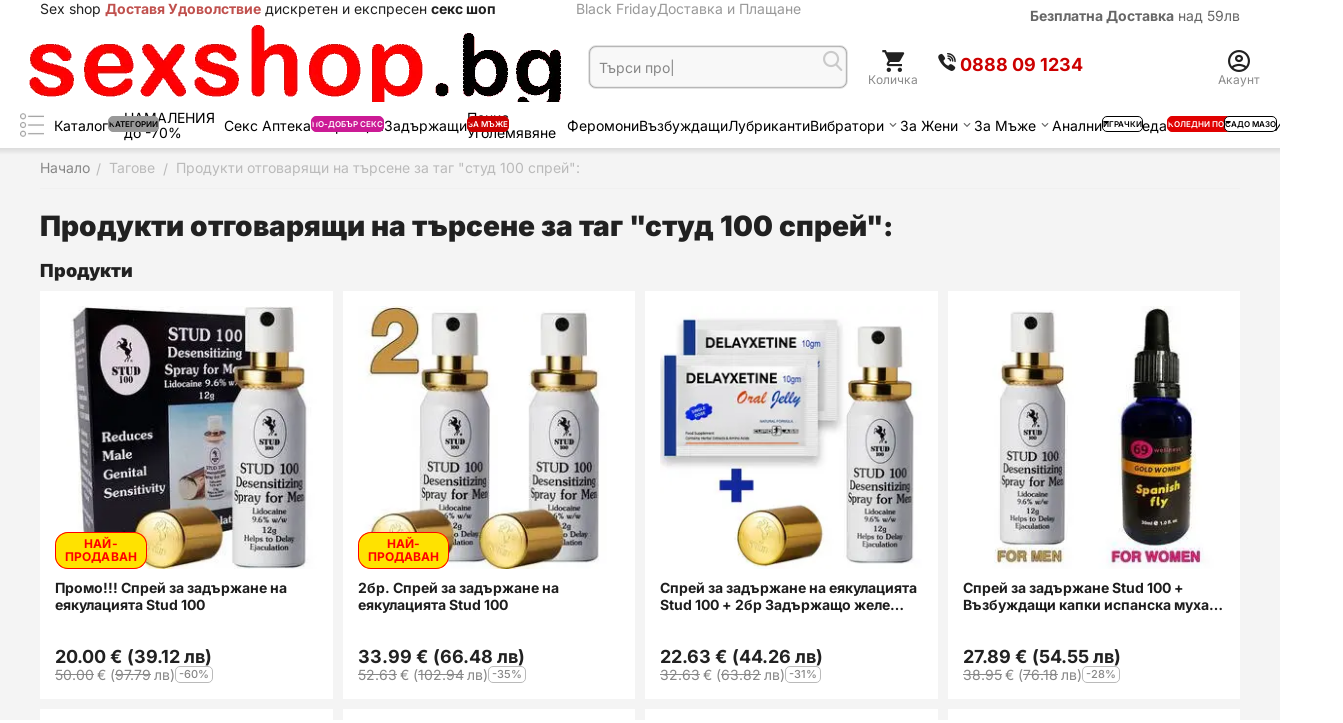

--- FILE ---
content_type: text/html; charset=utf-8
request_url: https://www.sexshop.bg/index.php?dispatch=tags.view&tag=%D1%81%D1%82%D1%83%D0%B4+100+%D1%81%D0%BF%D1%80%D0%B5%D0%B9
body_size: 26601
content:
<!DOCTYPE html>
<html 
    lang="bg"
    dir="ltr"
    class="
 sticky-top-panel sticky-buy-panel-_top"
>
<head>
<title>Продукти отговарящи на търсене за таг &quot;студ 100 спрей&quot;:</title>
<base href="https://www.sexshop.bg/" />
<meta http-equiv="Content-Type" content="text/html; charset=utf-8" data-ca-mode="" />
<meta name="viewport" content="width=device-width,initial-scale=1.0,minimum-scale=1.0,maximum-scale=1.0,user-scalable=no,viewport-fit=cover" />
<meta name="description" content="Купи от Sexshop.bg на Изгодни Цени и Безплатна Доставка. Вибратори, бельо и секс играчки sex shop. Дискретен сексшоп" />
    <meta name="keywords" content="еротичен магазин, sex shop, sexshop, sex, shop, секс магазин, шоп, дилда, сексшоп, вибратор, реалистични, екзотични, дилдо-колани, вибратори, дилдо-вибратори, комбинирани вибратори, klitorni, клиторни, sex 6op, секс шоп, seksshop, vibratori" />

<meta name="format-detection" content="telephone=no">

            


<meta property="og:type" content="website" />
<meta property="og:locale" content="bg" />
<meta property="og:title" content="Продукти отговарящи на търсене за таг &quot;студ 100 спрей&quot;:" />
<meta property="og:description" content="Купи от Sexshop.bg на Изгодни Цени и Безплатна Доставка. Вибратори, бельо и секс играчки sex shop. Дискретен сексшоп" />
<meta property="og:url" content="https://www.sexshop.bg/index.php?dispatch=tags.view&amp;tag=%D1%81%D1%82%D1%83%D0%B4+100+%D1%81%D0%BF%D1%80%D0%B5%D0%B9" />
            <meta property="og:image" content="https://www.sexshop.bg/images/logos/19/logose3.png" />
    

    <meta name="theme-color" content="#ffffff">

    <link href="https://www.sexshop.bg/images/logos/19/favicon_csos-m0.png" rel="shortcut icon" type="image/png" />

<link rel="preload" crossorigin="anonymous" as="font" href="https://www.sexshop.bg/design/themes/abt__unitheme2/media/custom_fonts/inter/inter-900.woff2?1767014103" type="font/woff2" />
<link type="text/css" rel="stylesheet" href="https://www.sexshop.bg/var/cache/misc/assets/design/themes/abt__unitheme2/css/standalone.651f64ed819083b78f2b423ed6d472421767014100.css?1767014100" /><!-- Google Tag Manager -->
<script data-no-defer>(function(w,d,s,l,i){w[l]=w[l]||[];w[l].push({'gtm.start':
new Date().getTime(),event:'gtm.js'});var f=d.getElementsByTagName(s)[0],
j=d.createElement(s),dl=l!='dataLayer'?'&l='+l:'';j.async=true;j.src=
'https://www.googletagmanager.com/gtm.js?id='+i+dl;f.parentNode.insertBefore(j,f);
})(window,document,'script','dataLayer','GTM-5JQCJ4HM');</script>
<!-- End Google Tag Manager --><script data-no-defer>
    window.lazySizesConfig =  {
        loadMode: 2,
        hFac: 0.42857142857143,
        expand: 350,
        expFactor: 1,
        preloadAfterLoad: false
    };
    document.addEventListener('lazybeforeunveil', function(e){
        let element = e.target;
        var bg = element.getAttribute('data-background-url');
        if(bg){
            var bgImg = $(new Image());
            bgImg.attr('src', bg);
            bgImg.on('load', function () {
                $(element).css({
                    'background-image': "url('" + bg + "')"
                }).removeAttr('data-background-url')
            });
        }
    });
</script>


<!-- Inline script moved to the bottom of the page -->
<noscript>
    <img height="1" width="1" style="display:none"
         src="https://www.facebook.com/tr?id=543944618238760&ev=PageView&noscript=1";
    />
</noscript>
    <!-- Inline script moved to the bottom of the page -->

<script async src="https://www.googletagmanager.com/gtag/js?id=G-N8V5N1L5NM" data-no-defer></script>
<script data-no-defer>
    window.dataLayer = window.dataLayer || [];
    function gtag(){
        dataLayer.push(arguments);
    }
    gtag('js', new Date());

    gtag('config', 'G-N8V5N1L5NM', {
        'groups': 'default',
            });

            gtag('set', JSON.parse('{\"siteSpeedSampleRate\":\"100\",\"anonymizeIp\":false}'));
    
    </script>


</head>

<body class=" desktop-screen user-is-guest">
    <!-- Google Tag Manager (noscript) -->
<noscript><iframe src="https://www.googletagmanager.com/ns.html?id=GTM-5JQCJ4HM"
height="0" width="0" style="display:none;visibility:hidden"></iframe></noscript>
<!-- End Google Tag Manager (noscript) --><div id="sd-ga-data" class="hidden"
    data-noninteractive-quick-view="true"
    data-noninteractive-comparison-list="true"
    data-noninteractive-wishlist="true"
    data-noninteractive-buy-one-click="true"
    data-sd-ga-params-name="item_">
</div>
        
        <div class="ty-tygh  " data-ca-element="mainContainer" id="tygh_container">

        <div id="ajax_overlay" class="ty-ajax-overlay"></div>
<div id="ajax_loading_box" class="ty-ajax-loading-box"></div>
        <div class="cm-notification-container notification-container">
</div>
        <div class="ty-helper-container "
                    id="tygh_main_container">
            <input type="hidden" id="j-vk_price_list_id" value="" />
<div id="vk_api_transport"></div>                                 
<div class="tygh-top-panel clearfix">
                <div class="container-fluid top-grid hidden-phone">
                                                
                <div class="container-fluid-row">
<div class="row-fluid ">        <div class="span7  " >
                    <div class=" ty-float-left" id="snapping_id_2800">
                <div class="ty-wysiwyg-content"  data-ca-live-editor-object-id="0" data-ca-live-editor-object-type="">Sex shop <strong><span style="color: rgb(192, 80, 77);">Доставя Удоволствие</span></strong> дискретен и експресен <strong>секс шоп</strong></div>
                    <!--snapping_id_2800--></div>
            </div>

                                            
                
        <div class="span4 top-links-grid " >
                    <div class=" ty-float-right" id="snapping_id_2802">
                <div class="ty-wysiwyg-content"  data-ca-live-editor-object-id="0" data-ca-live-editor-object-type=""><p><a href="/dostavka.html"><b>Безплатна Доставка</b> над 59лв</a></p></div>
                    <!--snapping_id_2802--></div>
            </div>

                                            
                
        <div class="span5  " >
                    <div class="top-quick-links " id="snapping_id_2803">
                    

        <div class="ty-text-links-wrapper">
        <div id="sw_text_links_2803" class="ty-text-links-btn cm-combination">
            <span class="ty-icon ty-icon-short-list" ></span>
            <span class="ty-icon ty-icon-down-micro ty-text-links-btn__arrow" ></span>
        </div>
    
        <ul id="text_links_2803" class="ty-text-links  cm-popup-box ty-text-links_show_inline"><li class="ty-text-links__item ty-level-0  ty-text-links__item--inline"><a class="ty-text-links__a ty-text-links__a--level-0  ty-text-links__a--inline" href="https://www.sexshop.bg/cherenpetak/">Black Friday</a></li><li class="ty-text-links__item ty-level-0  ty-text-links__item--inline"><a class="ty-text-links__a ty-text-links__a--level-0  ty-text-links__a--inline" href="dostavka.html">Доставка и Плащане</a></li></ul>

    </div>
                    <!--snapping_id_2803--></div>
            </div>
</div>
    </div>    
        </div>
        

</div>

<div class="tygh-header header-grid  default-header clearfix">
                <div class="container-fluid">
                                                
                <div class="container-fluid-row">
<div class="row-fluid ">        <div class="span4 top-logo-grid " >
                    <div class="top-logo " id="snapping_id_2804">
                <div class="ty-logo-container">
    
            <a href="https://www.sexshop.bg/" title="Sex shop">
        

    <img class="ty-pict  ty-logo-container__image   cm-image" width="547" height="140" alt="Sex shop" title="Sex shop" src="https://www.sexshop.bg/images/ab__webp/logos/19/logose3_png.webp" />

    
            </a>
    </div>

                    <!--snapping_id_2804--></div>
            </div>

                                            
                
        <div class="span4 search-grid " >
                    <div class=" " id="snapping_id_2805">
                <a href="javascript:void(0);" rel="nofollow" onclick="$(this).parent().next().toggleClass('hidden');$(this).next().toggleClass('view');$(this).toggleClass('hidden');" class="ut2-btn-search"><i class="ut2-icon-search"></i><i class="ut2-icon-baseline-close hidden"></i></a>


<div class="ty-search-block">
    
    <form action="https://www.sexshop.bg/" name="search_form" method="get">
        <input type="hidden" name="match" value="all" />
        <input type="hidden" name="subcats" value="Y" />
        <input type="hidden" name="pcode_from_q" value="Y" />
        <input type="hidden" name="pshort" value="Y" />
        <input type="hidden" name="pfull" value="Y" />
        <input type="hidden" name="pname" value="Y" />
        <input type="hidden" name="pkeywords" value="Y" />
        <input type="hidden" name="search_performed" value="Y" />

        

        <input type="text" name="q" value="" id="search_input" title="Търси продукт" class="ty-search-block__input cm-hint" /><button title="Search" class="ty-search-magnifier" type="submit"><i class="ut2-icon-search"></i></button>
<input type="hidden" name="dispatch" value="products.search" />
        
    </form>
</div>

                    <!--snapping_id_2805--></div>
            </div>

                                            
                                        
                
        <div class="span8 account-cart-grid " >
                    <div class="ut2-top-cart-content ty-float-right" id="snapping_id_2810">
                    <div class="ty-dropdown-box" id="cart_status_2810">
        <div id="sw_dropdown_2810" class="ty-dropdown-box__title cm-combination">
        <a href="https://www.sexshop.bg/index.php?dispatch=checkout.cart" class="ty-hand" id="cart_icon_2810">
                                                <i class="ut2-icon-use_icon_cart empty"><span class="ty-minicart-count ty-hand empty">0</span></i><span>Количка</span>
                            
        <!--cart_icon_2810--></a>
        </div>
        <div id="dropdown_2810" class="cm-popup-box ty-dropdown-box__content ty-dropdown-box__content--cart hidden">
                            <div class="cm-cart-content cm-cart-content-thumb cm-cart-content-delete" id="cart_content_2810">
                    <div class="ut2-popup-box-title">Артикули в количка: <div class="cm-external-click ut2-btn-close" data-ca-external-click-id="sw_dropdown_2810"><i class="ut2-icon-baseline-close"></i></div></div>
                        <div class="ty-cart-items">
                                                            <div class="ty-cart-items__empty ty-center">0 бр - 0 лв</div>
                                                    </div>

                                            <div class="cm-cart-buttons buttons-container  hidden">
                                                                                    
                            <div class="cart_buttons">
                                <a href="https://www.sexshop.bg/index.php?dispatch=checkout.cart" rel="nofollow" class="ty-btn ty-btn__outline">Количка</a>
                                                                                
 
    <a href="https://www.sexshop.bg/index.php?dispatch=checkout.checkout"  class="ty-btn ty-btn__primary " ><span class="ty-icon ty-icon-ok" ></span><bdi>ПОРЪЧАЙ</bdi></a>
                                                            </div>
                        </div>
                    
                <!--cart_content_2810--></div>
            
        </div>
    <!--cart_status_2810--></div>


                    <!--snapping_id_2810--></div><div class="top-phones-grid hidden-phone hidden-tablet ty-float-right" id="snapping_id_3008">
                <div class="ty-wysiwyg-content"  data-ca-live-editor-object-id="0" data-ca-live-editor-object-type=""><div class="ut2-pn">
    <div class="ut2-pn__items">
        <a href="tel:0888091234">
            <i class="ut2-icon-viber"></i>
            <strong style="color:#c00;">0888&nbsp;09&nbsp;1234</strong>
        </a>
    </div>
</div>
</div>
                    <!--snapping_id_3008--></div><div class="ut2-top-my-account ty-float-right" id="snapping_id_2809">
                <div class="ty-dropdown-box" id="account_info_2809">
    <div id="sw_dropdown_303" class="ty-dropdown-box__title cm-combination">
                    <a href="https://www.sexshop.bg/index.php?dispatch=profiles.update" title="">
                <i class="ut2-icon-outline-account-circle"></i>
                <span >Акаунт</span>
            </a>
        
    </div>

    <div id="dropdown_303" class="cm-popup-box ty-dropdown-box__content hidden">
                <div class="ut2-popup-box-title">Моят акаунт<div class="cm-external-click ut2-btn-close" data-ca-external-click-id="sw_dropdown_303"><i class="ut2-icon-baseline-close"></i></div></div>
        <ul class="ty-account-info">
                                        <li class="ty-account-info__item ty-dropdown-box__item"><a class="ty-account-info__a underlined" href="https://www.sexshop.bg/index.php?dispatch=orders.search" rel="nofollow">Поръчки</a></li>
                            

        </ul>

        
        <div class="ty-account-info__buttons buttons-container">
                            <a href="https://www.sexshop.bg/index.php?dispatch=auth.login_form&amp;return_url=index.php%3Fdispatch%3Dtags.view%26tag%3D%25D1%2581%25D1%2582%25D1%2583%25D0%25B4%2B100%2B%25D1%2581%25D0%25BF%25D1%2580%25D0%25B5%25D0%25B9" data-ca-target-id="login_block2809" class="cm-dialog-opener cm-dialog-auto-size ty-btn ty-btn__secondary" rel="nofollow">Вход за регистрирани</a><a href="https://www.sexshop.bg/index.php?dispatch=profiles.add" rel="nofollow" class="ty-btn ty-btn__primary">Регистрация
</a>
                <div  id="login_block2809" class="hidden" title="Вход за регистрирани">
                    <div class="ty-login-popup">
                                            </div>
                </div>
                    </div>
<!--account_info_2809--></div>
</div>
                    <!--snapping_id_2809--></div>
            </div>
</div>
    </div>                                        
                <div class="container-fluid-row container-fluid-row-full-width top-menu-grid">
<div class="row-fluid ">        <div class="span16 " >
                    <div class="hidden-phone " id="snapping_id_2812">
                
<div class="ut2-h__menu ut2-menu multi-line-1st-item ut2-m-slider" style="--ut2-horizontal-menu-block-height: 400px;"><div class="ut2-h__menu__in"><a href="javascript:void(0);" onclick="$(this).next().toggleClass('view');$(this).toggleClass('open');" class="ut2-h__menu__burger"><i class="ut2-icon-outline-menu"></i></a><ul class="ut2-menu__list" style="--menu-columns: 5"><li class="ut2-menu__item" data-subitems-count="12"><a class="ty-menu__item-toggle cm-responsive-menu-toggle"><i class="ut2-icon-outline-expand_more"></i></a><a href="https://www.sexshop.bg/kategorii-sexshop.html" class="ut2-menu__link item-1st-has-childs"><span class="ut2-menu__link__in item-icon">

            
    
    <img class="ty-pict  ut2-mwi-icon lazyload lazyOwl  cm-image" alt="" title="" src="[data-uri]" width="32" height="32" data-src="https://www.sexshop.bg/images/ab__webp/thumbnails/32/32/abt__ut2/menu-with-icon/19/210-abt__ut2_mwi__icon_png.webp" />

<span style="max-width: 100px" class="ut2-menu__link__text"><span class="ut2-menu__link__name">Каталог</span><span class="m-label" style="color: #000000; background-color: #999999; border: 1px solid #999999;">категории<span class="arrow" style="border-color: #999999 transparent transparent transparent;"></span></span>                                </span>
	                        </span>
	                    </a>

                                                    <div class="ut2-menu__submenu" id="topmenu_439_2812_d35c4347e4ea0b8acb5b50409ae31c94">
                                                                            <div class="ut2-menu__submenu__carrier  ">
            <div class="ut2-menu__submenu__wrapper">
                <div class="ut2-menu__2nd-list">
                        


    
    <div class="ut2-menu__2nd-col">
                    <div class="ut2-menu__2nd-item" data-elem-index="0">
                
                                <div class="ut2-menu__2nd-item__header">
                    <a href="https://www.sexshop.bg/koledni-podaraci/"
                        target="_blank"                       class="ut2-menu__2nd-link ">
                                                <span class="ut2-menu__2nd-link__text"><span class="ut2-menu__2nd-link__name">Коледа</span></span>
                    </a>
                                    </div>

                                    <span class="ty-menu__item-toggle cm-responsive-menu-toggle">
                        <i class="ut2-mark-fold-unfold"></i>
                    </span>
                
                                    <div class="ut2-menu__2nd-submenu">
                        <div class="ut2-menu__2nd-submenu__wrapper">
                                                                                                <div class="ut2-menu__3rd-list " data-cols-count="5" >
                                                                                                                                                                                                                <div class="ut2-menu__3rd-item">
                                                <a href="https://www.sexshop.bg/koledni-podaraci/za-zheni/" target="_blank"                                                   class="ut2-menu__3rd-link "
                                                   title="За Жени">
                                                                                                        <span class="ut2-menu__3rd-link__text"><span class="ut2-menu__3rd-link__name">За Жени</span></span>
                                                </a>
                                            </div>
                                                                                                                                <div class="ut2-menu__3rd-item">
                                                <a href="https://www.sexshop.bg/koledni-podaraci/podaraci-maje/" target="_blank"                                                   class="ut2-menu__3rd-link "
                                                   title="За Мъже">
                                                                                                        <span class="ut2-menu__3rd-link__text"><span class="ut2-menu__3rd-link__name">За Мъже</span></span>
                                                </a>
                                            </div>
                                                                                                                                <div class="ut2-menu__3rd-item">
                                                <a href="https://www.sexshop.bg/koledni-podaraci/podaraci-dvoiki/" target="_blank"                                                   class="ut2-menu__3rd-link "
                                                   title="За двойки">
                                                                                                        <span class="ut2-menu__3rd-link__text"><span class="ut2-menu__3rd-link__name">За двойки</span></span>
                                                </a>
                                            </div>
                                                                                                                                <div class="ut2-menu__3rd-item">
                                                <a href="https://www.sexshop.bg/koledni-podaraci/za-po-dobr-seks/" target="_blank"                                                   class="ut2-menu__3rd-link "
                                                   title="За по-добър секс">
                                                                                                        <span class="ut2-menu__3rd-link__text"><span class="ut2-menu__3rd-link__name">За по-добър секс</span></span>
                                                </a>
                                            </div>
                                                                                                                                <div class="ut2-menu__3rd-item">
                                                <a href="https://www.sexshop.bg/koledni-podaraci/podarchni-kutii/" target="_blank"                                                   class="ut2-menu__3rd-link "
                                                   title="Подаръчни Комплекти">
                                                                                                        <span class="ut2-menu__3rd-link__text"><span class="ut2-menu__3rd-link__name">Подаръчни Комплекти</span></span>
                                                </a>
                                            </div>
                                                                                                                                <div class="ut2-menu__3rd-item">
                                                <a href="https://www.sexshop.bg/koledni-podaraci/koledno-belo-i-kostyumi/" target="_blank"                                                   class="ut2-menu__3rd-link "
                                                   title="Еротично бельо">
                                                                                                        <span class="ut2-menu__3rd-link__text"><span class="ut2-menu__3rd-link__name">Еротично бельо</span></span>
                                                </a>
                                            </div>
                                                                                                                                <div class="ut2-menu__3rd-item">
                                                <a href="https://www.sexshop.bg/koledni-podaraci/top-koledni-igrachki/" target="_blank"                                                   class="ut2-menu__3rd-link "
                                                   title="Топ Играчки">
                                                                                                        <span class="ut2-menu__3rd-link__text"><span class="ut2-menu__3rd-link__name">Топ Играчки</span></span>
                                                </a>
                                            </div>
                                                                                
                                    </div>
                                                            
                            
                                                    </div>

                                            </div>
                            </div>
                    <div class="ut2-menu__2nd-item" data-elem-index="1">
                
                                <div class="ut2-menu__2nd-item__header">
                    <a href="https://www.sexshop.bg/sex-apteka/"
                        target="_blank"                       class="ut2-menu__2nd-link ">
                                                <span class="ut2-menu__2nd-link__text"><span class="ut2-menu__2nd-link__name">Секс Аптека</span></span>
                    </a>
                                    </div>

                                    <span class="ty-menu__item-toggle cm-responsive-menu-toggle">
                        <i class="ut2-mark-fold-unfold"></i>
                    </span>
                
                                    <div class="ut2-menu__2nd-submenu">
                        <div class="ut2-menu__2nd-submenu__wrapper">
                                                                                                <div class="ut2-menu__3rd-list " data-cols-count="5" >
                                                                                                                                                                                                                <div class="ut2-menu__3rd-item">
                                                <a href="https://www.sexshop.bg/sex-apteka/potentori/" target="_blank"                                                   class="ut2-menu__3rd-link "
                                                   title="Ерекция секс стимуланти">
                                                                                                        <span class="ut2-menu__3rd-link__text"><span class="ut2-menu__3rd-link__name">Ерекция секс стимуланти</span></span>
                                                </a>
                                            </div>
                                                                                                                                <div class="ut2-menu__3rd-item">
                                                <a href="https://www.sexshop.bg/sex-apteka/zadarjashti/" target="_blank"                                                   class="ut2-menu__3rd-link "
                                                   title="Задържащи">
                                                                                                        <span class="ut2-menu__3rd-link__text"><span class="ut2-menu__3rd-link__name">Задържащи</span></span>
                                                </a>
                                            </div>
                                                                                                                                <div class="ut2-menu__3rd-item">
                                                <a href="https://www.sexshop.bg/sex-apteka/vazbujdashti/" target="_blank"                                                   class="ut2-menu__3rd-link "
                                                   title="Възбуждащи">
                                                                                                        <span class="ut2-menu__3rd-link__text"><span class="ut2-menu__3rd-link__name">Възбуждащи</span></span>
                                                </a>
                                            </div>
                                                                                                                                <div class="ut2-menu__3rd-item">
                                                <a href="https://www.sexshop.bg/sex-apteka/penis-ugolemqvane-bg/" target="_blank"                                                   class="ut2-menu__3rd-link "
                                                   title="Пенис уголемяване">
                                                                                                        <span class="ut2-menu__3rd-link__text"><span class="ut2-menu__3rd-link__name">Пенис уголемяване</span></span>
                                                </a>
                                            </div>
                                                                                                                                <div class="ut2-menu__3rd-item">
                                                <a href="https://www.sexshop.bg/sex-apteka/za-analen-sex/" target="_blank"                                                   class="ut2-menu__3rd-link "
                                                   title="Анален Секс">
                                                                                                        <span class="ut2-menu__3rd-link__text"><span class="ut2-menu__3rd-link__name">Анален Секс</span></span>
                                                </a>
                                            </div>
                                                                                                                                <div class="ut2-menu__3rd-item">
                                                <a href="https://www.sexshop.bg/sex-apteka/lubrikanti/" target="_blank"                                                   class="ut2-menu__3rd-link "
                                                   title="Лубриканти">
                                                                                                        <span class="ut2-menu__3rd-link__text"><span class="ut2-menu__3rd-link__name">Лубриканти</span></span>
                                                </a>
                                            </div>
                                                                                                                                <div class="ut2-menu__3rd-item">
                                                <a href="https://www.sexshop.bg/sex-apteka/oral/" target="_blank"                                                   class="ut2-menu__3rd-link "
                                                   title="За Орален Секс">
                                                                                                        <span class="ut2-menu__3rd-link__text"><span class="ut2-menu__3rd-link__name">За Орален Секс</span></span>
                                                </a>
                                            </div>
                                                                                                                                <div class="ut2-menu__3rd-item">
                                                <a href="https://www.sexshop.bg/sex-apteka/masazhni-olia/" target="_blank"                                                   class="ut2-menu__3rd-link "
                                                   title="Масажни олиа">
                                                                                                        <span class="ut2-menu__3rd-link__text"><span class="ut2-menu__3rd-link__name">Масажни олиа</span></span>
                                                </a>
                                            </div>
                                                                                                                                <div class="ut2-menu__3rd-item">
                                                <a href="https://www.sexshop.bg/sex-apteka/apteka-za-neq/" target="_blank"                                                   class="ut2-menu__3rd-link "
                                                   title="За Нея">
                                                                                                        <span class="ut2-menu__3rd-link__text"><span class="ut2-menu__3rd-link__name">За Нея</span></span>
                                                </a>
                                            </div>
                                                                                                                                <div class="ut2-menu__3rd-item">
                                                <a href="https://www.sexshop.bg/sex-apteka/feromoni/" target="_blank"                                                   class="ut2-menu__3rd-link "
                                                   title="Парфюми с феромони">
                                                                                                        <span class="ut2-menu__3rd-link__text"><span class="ut2-menu__3rd-link__name">Парфюми с феромони</span></span>
                                                </a>
                                            </div>
                                                                                
                                    </div>
                                                            
                            
                                                    </div>

                                            </div>
                            </div>
                    <div class="ut2-menu__2nd-item" data-elem-index="2">
                
                                <div class="ut2-menu__2nd-item__header">
                    <a href="https://www.sexshop.bg/zajeni/"
                        target="_blank"                       class="ut2-menu__2nd-link ">
                                                <span class="ut2-menu__2nd-link__text"><span class="ut2-menu__2nd-link__name">За Жени</span></span>
                    </a>
                                    </div>

                                    <span class="ty-menu__item-toggle cm-responsive-menu-toggle">
                        <i class="ut2-mark-fold-unfold"></i>
                    </span>
                
                                    <div class="ut2-menu__2nd-submenu">
                        <div class="ut2-menu__2nd-submenu__wrapper">
                                                                                                <div class="ut2-menu__3rd-list " data-cols-count="5" >
                                                                                                                                                                                                                <div class="ut2-menu__3rd-item">
                                                <a href="https://www.sexshop.bg/zajeni/vibratori/" target="_blank"                                                   class="ut2-menu__3rd-link "
                                                   title="Вибратори">
                                                                                                        <span class="ut2-menu__3rd-link__text"><span class="ut2-menu__3rd-link__name">Вибратори</span></span>
                                                </a>
                                            </div>
                                                                                                                                <div class="ut2-menu__3rd-item">
                                                <a href="https://www.sexshop.bg/zajeni/dilda/" target="_blank"                                                   class="ut2-menu__3rd-link "
                                                   title="Дилда">
                                                                                                        <span class="ut2-menu__3rd-link__text"><span class="ut2-menu__3rd-link__name">Дилда</span></span>
                                                </a>
                                            </div>
                                                                                                                                <div class="ut2-menu__3rd-item">
                                                <a href="https://www.sexshop.bg/zajeni/vaginalni-topcheta/" target="_blank"                                                   class="ut2-menu__3rd-link "
                                                   title="Вагинални Топчета">
                                                                                                        <span class="ut2-menu__3rd-link__text"><span class="ut2-menu__3rd-link__name">Вагинални Топчета</span></span>
                                                </a>
                                            </div>
                                                                                                                                <div class="ut2-menu__3rd-item">
                                                <a href="https://www.sexshop.bg/zajeni/lesbiiki/" target="_blank"                                                   class="ut2-menu__3rd-link "
                                                   title="Аксесоари за жени">
                                                                                                        <span class="ut2-menu__3rd-link__text"><span class="ut2-menu__3rd-link__name">Аксесоари за жени</span></span>
                                                </a>
                                            </div>
                                                                                                                                <div class="ut2-menu__3rd-item">
                                                <a href="https://www.sexshop.bg/zajeni/podaryk-za-jena/" target="_blank"                                                   class="ut2-menu__3rd-link "
                                                   title="Подарък за Жена">
                                                                                                        <span class="ut2-menu__3rd-link__text"><span class="ut2-menu__3rd-link__name">Подарък за Жена</span></span>
                                                </a>
                                            </div>
                                                                                                                                <div class="ut2-menu__3rd-item">
                                                <a href="https://www.sexshop.bg/zajeni/category-241/" target="_blank"                                                   class="ut2-menu__3rd-link "
                                                   title="Секс козметика">
                                                                                                        <span class="ut2-menu__3rd-link__text"><span class="ut2-menu__3rd-link__name">Секс козметика</span></span>
                                                </a>
                                            </div>
                                                                                
                                    </div>
                                                            
                            
                                                    </div>

                                            </div>
                            </div>
            </div>

    
    <div class="ut2-menu__2nd-col">
                    <div class="ut2-menu__2nd-item" data-elem-index="3">
                
                                <div class="ut2-menu__2nd-item__header">
                    <a href="https://www.sexshop.bg/za-muje/"
                        target="_blank"                       class="ut2-menu__2nd-link ">
                                                <span class="ut2-menu__2nd-link__text"><span class="ut2-menu__2nd-link__name">За Мъже</span></span>
                    </a>
                                    </div>

                                    <span class="ty-menu__item-toggle cm-responsive-menu-toggle">
                        <i class="ut2-mark-fold-unfold"></i>
                    </span>
                
                                    <div class="ut2-menu__2nd-submenu">
                        <div class="ut2-menu__2nd-submenu__wrapper">
                                                                                                <div class="ut2-menu__3rd-list " data-cols-count="5" >
                                                                                                                                                                                                                <div class="ut2-menu__3rd-item">
                                                <a href="https://www.sexshop.bg/za-muje/vagini/" target="_blank"                                                   class="ut2-menu__3rd-link "
                                                   title="Вагини">
                                                                                                        <span class="ut2-menu__3rd-link__text"><span class="ut2-menu__3rd-link__name">Вагини</span></span>
                                                </a>
                                            </div>
                                                                                                                                <div class="ut2-menu__3rd-item">
                                                <a href="https://www.sexshop.bg/za-muje/masturbatori/" target="_blank"                                                   class="ut2-menu__3rd-link "
                                                   title="Мастурбатори ">
                                                                                                        <span class="ut2-menu__3rd-link__text"><span class="ut2-menu__3rd-link__name">Мастурбатори </span></span>
                                                </a>
                                            </div>
                                                                                                                                <div class="ut2-menu__3rd-item">
                                                <a href="https://www.sexshop.bg/za-muje/naduvaemi-kukli/" target="_blank"                                                   class="ut2-menu__3rd-link "
                                                   title="Секс кукли">
                                                                                                        <span class="ut2-menu__3rd-link__text"><span class="ut2-menu__3rd-link__name">Секс кукли</span></span>
                                                </a>
                                            </div>
                                                                                                                                <div class="ut2-menu__3rd-item">
                                                <a href="https://www.sexshop.bg/za-muje/penis-ugolemqvane/" target="_blank"                                                   class="ut2-menu__3rd-link "
                                                   title="Пенис Уголемяване">
                                                                                                        <span class="ut2-menu__3rd-link__text"><span class="ut2-menu__3rd-link__name">Пенис Уголемяване</span></span>
                                                </a>
                                            </div>
                                                                                                                                <div class="ut2-menu__3rd-item">
                                                <a href="https://www.sexshop.bg/za-muje/penis-nakrainici/" target="_blank"                                                   class="ut2-menu__3rd-link "
                                                   title="Пенис Накрайници">
                                                                                                        <span class="ut2-menu__3rd-link__text"><span class="ut2-menu__3rd-link__name">Пенис Накрайници</span></span>
                                                </a>
                                            </div>
                                                                                                                                <div class="ut2-menu__3rd-item">
                                                <a href="https://www.sexshop.bg/za-muje/penis-ringove/" target="_blank"                                                   class="ut2-menu__3rd-link "
                                                   title="Пенис Пристегачи">
                                                                                                        <span class="ut2-menu__3rd-link__text"><span class="ut2-menu__3rd-link__name">Пенис Пристегачи</span></span>
                                                </a>
                                            </div>
                                                                                                                                <div class="ut2-menu__3rd-item">
                                                <a href="https://www.sexshop.bg/za-muje/penis-kolani/" target="_blank"                                                   class="ut2-menu__3rd-link "
                                                   title="Пенис Колани">
                                                                                                        <span class="ut2-menu__3rd-link__text"><span class="ut2-menu__3rd-link__name">Пенис Колани</span></span>
                                                </a>
                                            </div>
                                                                                                                                <div class="ut2-menu__3rd-item">
                                                <a href="https://www.sexshop.bg/za-muje/sex-apteka-muje/" target="_blank"                                                   class="ut2-menu__3rd-link "
                                                   title="Секс аптека за Мъже">
                                                                                                        <span class="ut2-menu__3rd-link__text"><span class="ut2-menu__3rd-link__name">Секс аптека за Мъже</span></span>
                                                </a>
                                            </div>
                                                                                
                                    </div>
                                                            
                            
                                                    </div>

                                            </div>
                            </div>
                    <div class="ut2-menu__2nd-item" data-elem-index="4">
                
                                <div class="ut2-menu__2nd-item__header">
                    <a href="https://www.sexshop.bg/erotichno-belio/"
                        target="_blank"                       class="ut2-menu__2nd-link ">
                                                <span class="ut2-menu__2nd-link__text"><span class="ut2-menu__2nd-link__name">Еротично Бельо</span></span>
                    </a>
                                    </div>

                                    <span class="ty-menu__item-toggle cm-responsive-menu-toggle">
                        <i class="ut2-mark-fold-unfold"></i>
                    </span>
                
                                    <div class="ut2-menu__2nd-submenu">
                        <div class="ut2-menu__2nd-submenu__wrapper">
                                                                                                <div class="ut2-menu__3rd-list " data-cols-count="5" >
                                                                                                                                                                                                                <div class="ut2-menu__3rd-item">
                                                <a href="https://www.sexshop.bg/erotichno-belio/erotichni-chorapi/" target="_blank"                                                   class="ut2-menu__3rd-link "
                                                   title="Чорапи и чорапогащници">
                                                                                                        <span class="ut2-menu__3rd-link__text"><span class="ut2-menu__3rd-link__name">Чорапи и чорапогащници</span></span>
                                                </a>
                                            </div>
                                                                                                                                <div class="ut2-menu__3rd-item">
                                                <a href="https://www.sexshop.bg/erotichno-belio/noshtnichki/" target="_blank"                                                   class="ut2-menu__3rd-link "
                                                   title="Секси Нощнички">
                                                                                                        <span class="ut2-menu__3rd-link__text"><span class="ut2-menu__3rd-link__name">Секси Нощнички</span></span>
                                                </a>
                                            </div>
                                                                                                                                <div class="ut2-menu__3rd-item">
                                                <a href="https://www.sexshop.bg/erotichno-belio/sexy-costumes/" target="_blank"                                                   class="ut2-menu__3rd-link "
                                                   title="Секси костюми">
                                                                                                        <span class="ut2-menu__3rd-link__text"><span class="ut2-menu__3rd-link__name">Секси костюми</span></span>
                                                </a>
                                            </div>
                                                                                                                                <div class="ut2-menu__3rd-item">
                                                <a href="https://www.sexshop.bg/erotichno-belio/bodita/" target="_blank"                                                   class="ut2-menu__3rd-link "
                                                   title="Секси бодита">
                                                                                                        <span class="ut2-menu__3rd-link__text"><span class="ut2-menu__3rd-link__name">Секси бодита</span></span>
                                                </a>
                                            </div>
                                                                                                                                <div class="ut2-menu__3rd-item">
                                                <a href="https://www.sexshop.bg/erotichno-belio/prashki/" target="_blank"                                                   class="ut2-menu__3rd-link "
                                                   title="Прашки и бикини">
                                                                                                        <span class="ut2-menu__3rd-link__text"><span class="ut2-menu__3rd-link__name">Прашки и бикини</span></span>
                                                </a>
                                            </div>
                                                                                                                                <div class="ut2-menu__3rd-item">
                                                <a href="https://www.sexshop.bg/erotichno-belio/category-243/" target="_blank"                                                   class="ut2-menu__3rd-link "
                                                   title="БДСМ Бельо">
                                                                                                        <span class="ut2-menu__3rd-link__text"><span class="ut2-menu__3rd-link__name">БДСМ Бельо</span></span>
                                                </a>
                                            </div>
                                                                                                                                <div class="ut2-menu__3rd-item">
                                                <a href="https://www.sexshop.bg/erotichno-belio/horny-bg-57/" target="_blank"                                                   class="ut2-menu__3rd-link "
                                                   title="Аксесоари ">
                                                                                                        <span class="ut2-menu__3rd-link__text"><span class="ut2-menu__3rd-link__name">Аксесоари </span></span>
                                                </a>
                                            </div>
                                                                                                                                <div class="ut2-menu__3rd-item">
                                                <a href="https://www.sexshop.bg/erotichno-belio/parti-mini-rokli/" target="_blank"                                                   class="ut2-menu__3rd-link "
                                                   title="Парти и мини рокли">
                                                                                                        <span class="ut2-menu__3rd-link__text"><span class="ut2-menu__3rd-link__name">Парти и мини рокли</span></span>
                                                </a>
                                            </div>
                                                                                                                                <div class="ut2-menu__3rd-item">
                                                <a href="https://www.sexshop.bg/erotichno-belio/erotichno-belio-muje/" target="_blank"                                                   class="ut2-menu__3rd-link "
                                                   title="Бельо за мъже">
                                                                                                        <span class="ut2-menu__3rd-link__text"><span class="ut2-menu__3rd-link__name">Бельо за мъже</span></span>
                                                </a>
                                            </div>
                                                                                
                                    </div>
                                                            
                            
                                                    </div>

                                            </div>
                            </div>
                    <div class="ut2-menu__2nd-item" data-elem-index="5">
                
                                <div class="ut2-menu__2nd-item__header">
                    <a href="https://www.sexshop.bg/analen-sex/"
                        target="_blank"                       class="ut2-menu__2nd-link ">
                                                <span class="ut2-menu__2nd-link__text"><span class="ut2-menu__2nd-link__name">Анални Играчки</span></span>
                    </a>
                                    </div>

                                    <span class="ty-menu__item-toggle cm-responsive-menu-toggle">
                        <i class="ut2-mark-fold-unfold"></i>
                    </span>
                
                                    <div class="ut2-menu__2nd-submenu">
                        <div class="ut2-menu__2nd-submenu__wrapper">
                                                                                                <div class="ut2-menu__3rd-list " data-cols-count="5" >
                                                                                                                                                                                                                <div class="ut2-menu__3rd-item">
                                                <a href="https://www.sexshop.bg/analen-sex/analni-vibratori/" target="_blank"                                                   class="ut2-menu__3rd-link "
                                                   title="Анални вибратори">
                                                                                                        <span class="ut2-menu__3rd-link__text"><span class="ut2-menu__3rd-link__name">Анални вибратори</span></span>
                                                </a>
                                            </div>
                                                                                                                                <div class="ut2-menu__3rd-item">
                                                <a href="https://www.sexshop.bg/analen-sex/razsheriteli-analen-sex/" target="_blank"                                                   class="ut2-menu__3rd-link "
                                                   title="Анални разширители">
                                                                                                        <span class="ut2-menu__3rd-link__text"><span class="ut2-menu__3rd-link__name">Анални разширители</span></span>
                                                </a>
                                            </div>
                                                                                                                                <div class="ut2-menu__3rd-item">
                                                <a href="https://www.sexshop.bg/analen-sex/analni-topcheta/" target="_blank"                                                   class="ut2-menu__3rd-link "
                                                   title="Анални броеници">
                                                                                                        <span class="ut2-menu__3rd-link__text"><span class="ut2-menu__3rd-link__name">Анални броеници</span></span>
                                                </a>
                                            </div>
                                                                                                                                <div class="ut2-menu__3rd-item">
                                                <a href="https://www.sexshop.bg/analen-sex/prostatni-masazhori/" target="_blank"                                                   class="ut2-menu__3rd-link "
                                                   title="Простатни масажори">
                                                                                                        <span class="ut2-menu__3rd-link__text"><span class="ut2-menu__3rd-link__name">Простатни масажори</span></span>
                                                </a>
                                            </div>
                                                                                                                                <div class="ut2-menu__3rd-item">
                                                <a href="https://www.sexshop.bg/analen-sex/komplekti-analen-sex/" target="_blank"                                                   class="ut2-menu__3rd-link "
                                                   title="Анални комплекти">
                                                                                                        <span class="ut2-menu__3rd-link__text"><span class="ut2-menu__3rd-link__name">Анални комплекти</span></span>
                                                </a>
                                            </div>
                                                                                                                                <div class="ut2-menu__3rd-item">
                                                <a href="https://www.sexshop.bg/analen-sex/kozmetika-za-analen-sex/" target="_blank"                                                   class="ut2-menu__3rd-link "
                                                   title="Анална козметика">
                                                                                                        <span class="ut2-menu__3rd-link__text"><span class="ut2-menu__3rd-link__name">Анална козметика</span></span>
                                                </a>
                                            </div>
                                                                                                                                <div class="ut2-menu__3rd-item">
                                                <a href="https://www.sexshop.bg/analen-sex/igrachki-za-fisting/" target="_blank"                                                   class="ut2-menu__3rd-link "
                                                   title="Играчки за фистинг">
                                                                                                        <span class="ut2-menu__3rd-link__text"><span class="ut2-menu__3rd-link__name">Играчки за фистинг</span></span>
                                                </a>
                                            </div>
                                                                                
                                    </div>
                                                            
                            
                                                    </div>

                                            </div>
                            </div>
            </div>

    
    <div class="ut2-menu__2nd-col">
                    <div class="ut2-menu__2nd-item" data-elem-index="6">
                
                                <div class="ut2-menu__2nd-item__header">
                    <a href="https://www.sexshop.bg/bdsm-fetish/"
                        target="_blank"                       class="ut2-menu__2nd-link ">
                                                <span class="ut2-menu__2nd-link__text"><span class="ut2-menu__2nd-link__name">БДСМ </span></span>
                    </a>
                                    </div>

                                    <span class="ty-menu__item-toggle cm-responsive-menu-toggle">
                        <i class="ut2-mark-fold-unfold"></i>
                    </span>
                
                                    <div class="ut2-menu__2nd-submenu">
                        <div class="ut2-menu__2nd-submenu__wrapper">
                                                                                                <div class="ut2-menu__3rd-list " data-cols-count="5" >
                                                                                                                                                                                                                <div class="ut2-menu__3rd-item">
                                                <a href="https://www.sexshop.bg/bdsm-fetish/bdsm-aksesoari/" target="_blank"                                                   class="ut2-menu__3rd-link "
                                                   title="Аксесоари">
                                                                                                        <span class="ut2-menu__3rd-link__text"><span class="ut2-menu__3rd-link__name">Аксесоари</span></span>
                                                </a>
                                            </div>
                                                                                                                                <div class="ut2-menu__3rd-item">
                                                <a href="https://www.sexshop.bg/bdsm-fetish/beleznici/" target="_blank"                                                   class="ut2-menu__3rd-link "
                                                   title="Белезници">
                                                                                                        <span class="ut2-menu__3rd-link__text"><span class="ut2-menu__3rd-link__name">Белезници</span></span>
                                                </a>
                                            </div>
                                                                                                                                <div class="ut2-menu__3rd-item">
                                                <a href="https://www.sexshop.bg/bdsm-fetish/kamshici-bichove/" target="_blank"                                                   class="ut2-menu__3rd-link "
                                                   title="Камшици и бичове">
                                                                                                        <span class="ut2-menu__3rd-link__text"><span class="ut2-menu__3rd-link__name">Камшици и бичове</span></span>
                                                </a>
                                            </div>
                                                                                                                                <div class="ut2-menu__3rd-item">
                                                <a href="https://www.sexshop.bg/bdsm-fetish/bdsm-koplekti/" target="_blank"                                                   class="ut2-menu__3rd-link "
                                                   title="Комплекти">
                                                                                                        <span class="ut2-menu__3rd-link__text"><span class="ut2-menu__3rd-link__name">Комплекти</span></span>
                                                </a>
                                            </div>
                                                                                                                                <div class="ut2-menu__3rd-item">
                                                <a href="https://www.sexshop.bg/bdsm-fetish/category-201/" target="_blank"                                                   class="ut2-menu__3rd-link "
                                                   title="Маски">
                                                                                                        <span class="ut2-menu__3rd-link__text"><span class="ut2-menu__3rd-link__name">Маски</span></span>
                                                </a>
                                            </div>
                                                                                                                                <div class="ut2-menu__3rd-item">
                                                <a href="https://www.sexshop.bg/bdsm-fetish/nashiinici/" target="_blank"                                                   class="ut2-menu__3rd-link "
                                                   title="Нашийници">
                                                                                                        <span class="ut2-menu__3rd-link__text"><span class="ut2-menu__3rd-link__name">Нашийници</span></span>
                                                </a>
                                            </div>
                                                                                                                                <div class="ut2-menu__3rd-item">
                                                <a href="https://www.sexshop.bg/bdsm-fetish/seksoari/" target="_blank"                                                   class="ut2-menu__3rd-link "
                                                   title="Сексоари">
                                                                                                        <span class="ut2-menu__3rd-link__text"><span class="ut2-menu__3rd-link__name">Сексоари</span></span>
                                                </a>
                                            </div>
                                                                                                                                <div class="ut2-menu__3rd-item">
                                                <a href="https://www.sexshop.bg/bdsm-fetish/fifty-shades-of-grey/" target="_blank"                                                   class="ut2-menu__3rd-link "
                                                   title="Fifty Shades of Grey">
                                                                                                        <span class="ut2-menu__3rd-link__text"><span class="ut2-menu__3rd-link__name">Fifty Shades of Grey</span></span>
                                                </a>
                                            </div>
                                                                                
                                    </div>
                                                            
                            
                                                    </div>

                                            </div>
                            </div>
                    <div class="ut2-menu__2nd-item" data-elem-index="7">
                
                                <div class="ut2-menu__2nd-item__header no-items">
                    <a href="https://www.sexshop.bg/sex-komplekti/"
                        target="_blank"                       class="ut2-menu__2nd-link ">
                                                <span class="ut2-menu__2nd-link__text"><span class="ut2-menu__2nd-link__name">Секс Комплекти</span></span>
                    </a>
                                    </div>

                
                            </div>
            </div>

    
    <div class="ut2-menu__2nd-col">
                    <div class="ut2-menu__2nd-item" data-elem-index="8">
                
                                <div class="ut2-menu__2nd-item__header no-items">
                    <a href="https://www.sexshop.bg/shegi-podaraci/"
                        target="_blank"                       class="ut2-menu__2nd-link ">
                                                <span class="ut2-menu__2nd-link__text"><span class="ut2-menu__2nd-link__name">Секс Шеги</span></span>
                    </a>
                                    </div>

                
                            </div>
                    <div class="ut2-menu__2nd-item" data-elem-index="9">
                
                                <div class="ut2-menu__2nd-item__header no-items">
                    <a href="https://www.sexshop.bg/best-sellers/"
                        target="_blank"                       class="ut2-menu__2nd-link ">
                                                <span class="ut2-menu__2nd-link__text"><span class="ut2-menu__2nd-link__name">BEST SELLERS</span></span>
                    </a>
                                    </div>

                
                            </div>
            </div>

    
    <div class="ut2-menu__2nd-col">
                    <div class="ut2-menu__2nd-item" data-elem-index="10">
                
                                <div class="ut2-menu__2nd-item__header no-items">
                    <a href="https://www.sexshop.bg/likvidacia/"
                        target="_blank"                       class="ut2-menu__2nd-link ">
                                                <span class="ut2-menu__2nd-link__text"><span class="ut2-menu__2nd-link__name">НАМАЛЕНИЯ  до -70%</span></span>
                    </a>
                                    </div>

                
                            </div>
                    <div class="ut2-menu__2nd-item" data-elem-index="11">
                
                                <div class="ut2-menu__2nd-item__header no-items">
                    <a href="https://www.sexshop.bg/otslabvane/"
                        target="_blank"                       class="ut2-menu__2nd-link ">
                                                <span class="ut2-menu__2nd-link__text"><span class="ut2-menu__2nd-link__name">Здраве</span></span>
                    </a>
                                    </div>

                
                            </div>
            </div>

<!-- Inline script moved to the bottom of the page -->                </div>
                                    <div class="ut2-menu__more-cat-link">
                        <a class="ty-btn-text" href="https://www.sexshop.bg/kategorii-sexshop.html" title="">
                            <span class="ut2-menu__more-cat-link__in">
                                Още Каталог <i class="text-arrow">&rarr;</i>
                            </span>
                        </a>
                    </div>
                            </div>

                    </div>
    
                            </div>
                                            </li>
                <li class="ut2-menu__item item-1st-no-drop" data-subitems-count="0"><a href="https://www.sexshop.bg/likvidacia/" class="ut2-menu__link"><span class="ut2-menu__link__in"><span style="max-width: 100px" class="ut2-menu__link__text"><span class="ut2-menu__link__name">НАМАЛЕНИЯ  до -70%</span>                                </span>
	                        </span>
	                    </a>

                                            </li>
                <li class="ut2-menu__item" data-subitems-count="16"><a class="ty-menu__item-toggle cm-responsive-menu-toggle"><i class="ut2-icon-outline-expand_more"></i></a><a href="https://www.sexshop.bg/sex-apteka/" class="ut2-menu__link item-1st-has-childs"><span class="ut2-menu__link__in"><span style="max-width: 100px" class="ut2-menu__link__text"><span class="ut2-menu__link__name">Секс Аптека</span><span class="m-label" style="color: #ffffff; background-color: #cc1a95; border: 1px solid #cc1a95;">по-добър секс<span class="arrow" style="border-color: #cc1a95 transparent transparent transparent;"></span></span>                                </span>
	                        </span>
	                    </a>

                                                    <div class="ut2-menu__submenu" id="topmenu_439_2812_80fbf07c75759403b126e9d957bc3f38">
                                                                        
                                                                                                                                                                                                    
    <div class="ut2-menu__submenu__carrier ">
        <div class="ut2-menu__submenu__wrapper">
            <div class="ut2-menu__2nd-list">
                

    
    <div class="ut2-menu__2nd-col">
                    <div class="ut2-menu__2nd-item" data-elem-index="0">
                
                                <div class="ut2-menu__2nd-item__header no-items">
                    <a href="https://www.sexshop.bg/sex-apteka/potentori/"
                        target="_blank"                       class="ut2-menu__2nd-link ">
                                                <span class="ut2-menu__2nd-link__text"><span class="ut2-menu__2nd-link__name">Ерекция секс стимуланти</span></span>
                    </a>
                                    </div>
            </div>
                    <div class="ut2-menu__2nd-item" data-elem-index="1">
                
                                <div class="ut2-menu__2nd-item__header no-items">
                    <a href="https://www.sexshop.bg/sex-apteka/zadarjashti/"
                        target="_blank"                       class="ut2-menu__2nd-link ">
                                                <span class="ut2-menu__2nd-link__text"><span class="ut2-menu__2nd-link__name">Задържащи</span></span>
                    </a>
                                    </div>
            </div>
                    <div class="ut2-menu__2nd-item" data-elem-index="2">
                
                                <div class="ut2-menu__2nd-item__header no-items">
                    <a href="https://www.sexshop.bg/sex-apteka/vazbujdashti/"
                        target="_blank"                       class="ut2-menu__2nd-link ">
                                                <span class="ut2-menu__2nd-link__text"><span class="ut2-menu__2nd-link__name">Възбуждащи</span></span>
                    </a>
                                    </div>
            </div>
                    <div class="ut2-menu__2nd-item" data-elem-index="3">
                
                                <div class="ut2-menu__2nd-item__header no-items">
                    <a href="https://www.sexshop.bg/sex-apteka/penis-ugolemqvane-bg/"
                        target="_blank"                       class="ut2-menu__2nd-link ">
                                                <span class="ut2-menu__2nd-link__text"><span class="ut2-menu__2nd-link__name">Пенис уголемяване</span></span>
                    </a>
                                    </div>
            </div>
            </div>
    
    <div class="ut2-menu__2nd-col">
                    <div class="ut2-menu__2nd-item" data-elem-index="4">
                
                                <div class="ut2-menu__2nd-item__header no-items">
                    <a href="https://www.sexshop.bg/sex-apteka/za-analen-sex/"
                        target="_blank"                       class="ut2-menu__2nd-link ">
                                                <span class="ut2-menu__2nd-link__text"><span class="ut2-menu__2nd-link__name">Анален Секс</span></span>
                    </a>
                                    </div>
            </div>
                    <div class="ut2-menu__2nd-item" data-elem-index="5">
                
                                <div class="ut2-menu__2nd-item__header no-items">
                    <a href="https://www.sexshop.bg/sex-apteka/lubrikanti/"
                        target="_blank"                       class="ut2-menu__2nd-link ">
                                                <span class="ut2-menu__2nd-link__text"><span class="ut2-menu__2nd-link__name">Лубриканти</span></span>
                    </a>
                                    </div>
            </div>
                    <div class="ut2-menu__2nd-item" data-elem-index="6">
                
                                <div class="ut2-menu__2nd-item__header no-items">
                    <a href="https://www.sexshop.bg/sex-apteka/oral/"
                        target="_blank"                       class="ut2-menu__2nd-link ">
                                                <span class="ut2-menu__2nd-link__text"><span class="ut2-menu__2nd-link__name">За Орален Секс</span></span>
                    </a>
                                    </div>
            </div>
            </div>
    
    <div class="ut2-menu__2nd-col">
                    <div class="ut2-menu__2nd-item" data-elem-index="7">
                
                                <div class="ut2-menu__2nd-item__header no-items">
                    <a href="https://www.sexshop.bg/sex-apteka/masazhni-olia/"
                        target="_blank"                       class="ut2-menu__2nd-link ">
                                                <span class="ut2-menu__2nd-link__text"><span class="ut2-menu__2nd-link__name">Масажни олиа</span></span>
                    </a>
                                    </div>
            </div>
                    <div class="ut2-menu__2nd-item" data-elem-index="8">
                
                                <div class="ut2-menu__2nd-item__header no-items">
                    <a href="https://www.sexshop.bg/sex-apteka/apteka-za-neq/"
                        target="_blank"                       class="ut2-menu__2nd-link ">
                                                <span class="ut2-menu__2nd-link__text"><span class="ut2-menu__2nd-link__name">За Нея</span></span>
                    </a>
                                    </div>
            </div>
                    <div class="ut2-menu__2nd-item" data-elem-index="9">
                
                                <div class="ut2-menu__2nd-item__header no-items">
                    <a href="https://www.sexshop.bg/sex-apteka/feromoni/"
                        target="_blank"                       class="ut2-menu__2nd-link ">
                                                <span class="ut2-menu__2nd-link__text"><span class="ut2-menu__2nd-link__name">Парфюми с феромони</span></span>
                    </a>
                                    </div>
            </div>
            </div>
    
    <div class="ut2-menu__2nd-col">
                    <div class="ut2-menu__2nd-item" data-elem-index="10">
                
                                <div class="ut2-menu__2nd-item__header no-items">
                    <a href="https://www.sexshop.bg/sex-apteka/poppers/"
                        target="_blank"                       class="ut2-menu__2nd-link ">
                                                <span class="ut2-menu__2nd-link__text"><span class="ut2-menu__2nd-link__name">Попърс, poppers</span></span>
                    </a>
                                    </div>
            </div>
                    <div class="ut2-menu__2nd-item" data-elem-index="11">
                
                                <div class="ut2-menu__2nd-item__header no-items">
                    <a href="https://www.sexshop.bg/sex-apteka/ugolemqvane-na-busta/"
                        target="_blank"                       class="ut2-menu__2nd-link ">
                                                <span class="ut2-menu__2nd-link__text"><span class="ut2-menu__2nd-link__name">Уголемяване на бюста</span></span>
                    </a>
                                    </div>
            </div>
                    <div class="ut2-menu__2nd-item" data-elem-index="12">
                
                                <div class="ut2-menu__2nd-item__header no-items">
                    <a href="https://www.sexshop.bg/sex-apteka/plodovitost/"
                        target="_blank"                       class="ut2-menu__2nd-link ">
                                                <span class="ut2-menu__2nd-link__text"><span class="ut2-menu__2nd-link__name">Плодовитост и сперма</span></span>
                    </a>
                                    </div>
            </div>
            </div>
    
    <div class="ut2-menu__2nd-col">
                    <div class="ut2-menu__2nd-item" data-elem-index="13">
                
                                <div class="ut2-menu__2nd-item__header no-items">
                    <a href="https://www.sexshop.bg/sex-apteka/intimna-higiena/"
                        target="_blank"                       class="ut2-menu__2nd-link ">
                                                <span class="ut2-menu__2nd-link__text"><span class="ut2-menu__2nd-link__name">Интимна хигиена</span></span>
                    </a>
                                    </div>
            </div>
                    <div class="ut2-menu__2nd-item" data-elem-index="14">
                
                                <div class="ut2-menu__2nd-item__header no-items">
                    <a href="https://www.sexshop.bg/sex-apteka/prezervativi/"
                        target="_blank"                       class="ut2-menu__2nd-link ">
                                                <span class="ut2-menu__2nd-link__text"><span class="ut2-menu__2nd-link__name">Презервативи</span></span>
                    </a>
                                    </div>
            </div>
                    <div class="ut2-menu__2nd-item" data-elem-index="15">
                
                                <div class="ut2-menu__2nd-item__header no-items">
                    <a href="https://www.sexshop.bg/sex-apteka/pochistvaschi-prdukti/"
                        target="_blank"                       class="ut2-menu__2nd-link ">
                                                <span class="ut2-menu__2nd-link__text"><span class="ut2-menu__2nd-link__name">Почистващи продукти</span></span>
                    </a>
                                    </div>
            </div>
            </div>

            </div>
                            <div class="ut2-menu__more-cat-link show-not-mobile">
                    <a class="ty-btn-text" href="https://www.sexshop.bg/sex-apteka/" title="">
                        <span class="ut2-menu__more-cat-link__in">
                            Още Секс Аптека <i class="text-arrow">&rarr;</i>
                        </span>
                    </a>
                </div>
                    </div>

            </div>
    
                            </div>
                                            </li>
                <li class="ut2-menu__item item-1st-no-drop ty-menu-item__apparel" data-subitems-count="0"><a href="https://www.sexshop.bg/sex-apteka/potentori" class="ut2-menu__link"><span class="ut2-menu__link__in"><span style="max-width: 100px" class="ut2-menu__link__text"><span class="ut2-menu__link__name">Ерекция</span>                                </span>
	                        </span>
	                    </a>

                                            </li>
                <li class="ut2-menu__item item-1st-no-drop" data-subitems-count="0"><a href="https://www.sexshop.bg/sex-apteka/zadarjashti/" class="ut2-menu__link"><span class="ut2-menu__link__in"><span style="max-width: 100px" class="ut2-menu__link__text"><span class="ut2-menu__link__name">Задържащи</span><span class="m-label" style="color: #ffffff; background-color: #cc0000; border: 1px solid #cc0000;">За Мъже<span class="arrow" style="border-color: #cc0000 transparent transparent transparent;"></span></span>                                </span>
	                        </span>
	                    </a>

                                            </li>
                <li class="ut2-menu__item item-1st-no-drop" data-subitems-count="0"><a href="/sex-apteka/penis-ugolemqvane-bg/" class="ut2-menu__link"><span class="ut2-menu__link__in"><span style="max-width: 100px" class="ut2-menu__link__text"><span class="ut2-menu__link__name">Пенис Уголемявяне</span>                                </span>
	                        </span>
	                    </a>

                                            </li>
                <li class="ut2-menu__item item-1st-no-drop" data-subitems-count="0"><a href="/sex-apteka/feromoni/" class="ut2-menu__link"><span class="ut2-menu__link__in"><span style="max-width: 100px" class="ut2-menu__link__text"><span class="ut2-menu__link__name">Феромони</span>                                </span>
	                        </span>
	                    </a>

                                            </li>
                <li class="ut2-menu__item item-1st-no-drop" data-subitems-count="0"><a href="/sex-apteka/vazbujdashti/" class="ut2-menu__link"><span class="ut2-menu__link__in"><span style="max-width: 100px" class="ut2-menu__link__text"><span class="ut2-menu__link__name">Възбуждащи</span>                                </span>
	                        </span>
	                    </a>

                                            </li>
                <li class="ut2-menu__item item-1st-no-drop" data-subitems-count="0"><a href="/sex-apteka/lubrikanti/" class="ut2-menu__link"><span class="ut2-menu__link__in"><span style="max-width: 100px" class="ut2-menu__link__text"><span class="ut2-menu__link__name">Лубриканти</span>                                </span>
	                        </span>
	                    </a>

                                            </li>
                <li class="ut2-menu__item ty-menu-item__sport" data-subitems-count="16"><a class="ty-menu__item-toggle cm-responsive-menu-toggle"><i class="ut2-icon-outline-expand_more"></i></a><a href="https://www.sexshop.bg/zajeni/vibratori" class="ut2-menu__link item-1st-has-childs"><span class="ut2-menu__link__in"><span style="max-width: 100px" class="ut2-menu__link__text"><span class="ut2-menu__link__name">Вибратори</span>                                </span>
	                        </span>
	                    </a>

                                                    <div class="ut2-menu__submenu" id="topmenu_439_2812_79a3c14cdab93b051f0ee0dbf5a278ff">
                                                                        
                                                                                                                                                                                                    
    <div class="ut2-menu__submenu__carrier ">
        <div class="ut2-menu__submenu__wrapper">
            <div class="ut2-menu__2nd-list">
                

    
    <div class="ut2-menu__2nd-col">
                    <div class="ut2-menu__2nd-item" data-elem-index="0">
                
                                <div class="ut2-menu__2nd-item__header no-items">
                    <a href="https://www.sexshop.bg/zajeni/vibratori/realistichni-vibratori/"
                        target="_blank"                       class="ut2-menu__2nd-link ">
                                                <span class="ut2-menu__2nd-link__text"><span class="ut2-menu__2nd-link__name">Реалистични вибратори</span></span>
                    </a>
                                    </div>
            </div>
                    <div class="ut2-menu__2nd-item" data-elem-index="1">
                
                                <div class="ut2-menu__2nd-item__header no-items">
                    <a href="https://www.sexshop.bg/zajeni/vibratori/vibratori-tip-zayche/"
                        target="_blank"                       class="ut2-menu__2nd-link ">
                                                <span class="ut2-menu__2nd-link__text"><span class="ut2-menu__2nd-link__name">Вибратори тип Зайче</span></span>
                    </a>
                                    </div>
            </div>
                    <div class="ut2-menu__2nd-item" data-elem-index="2">
                
                                <div class="ut2-menu__2nd-item__header no-items">
                    <a href="https://www.sexshop.bg/zajeni/vibratori/hi-tech-vibratori/"
                        target="_blank"                       class="ut2-menu__2nd-link ">
                                                <span class="ut2-menu__2nd-link__text"><span class="ut2-menu__2nd-link__name">Hi-Tech вибратори</span></span>
                    </a>
                                    </div>
            </div>
                    <div class="ut2-menu__2nd-item" data-elem-index="3">
                
                                <div class="ut2-menu__2nd-item__header no-items">
                    <a href="https://www.sexshop.bg/zajeni/vibratori/klasicheski-vibratori/"
                        target="_blank"                       class="ut2-menu__2nd-link ">
                                                <span class="ut2-menu__2nd-link__text"><span class="ut2-menu__2nd-link__name">Класически вибратори</span></span>
                    </a>
                                    </div>
            </div>
            </div>
    
    <div class="ut2-menu__2nd-col">
                    <div class="ut2-menu__2nd-item" data-elem-index="4">
                
                                <div class="ut2-menu__2nd-item__header no-items">
                    <a href="https://www.sexshop.bg/zajeni/vibratori/g-tochkata/"
                        target="_blank"                       class="ut2-menu__2nd-link ">
                                                <span class="ut2-menu__2nd-link__text"><span class="ut2-menu__2nd-link__name">G-Spot вибратори</span></span>
                    </a>
                                    </div>
            </div>
                    <div class="ut2-menu__2nd-item" data-elem-index="5">
                
                                <div class="ut2-menu__2nd-item__header no-items">
                    <a href="https://www.sexshop.bg/zajeni/vibratori/vibro-stimulatori/"
                        target="_blank"                       class="ut2-menu__2nd-link ">
                                                <span class="ut2-menu__2nd-link__text"><span class="ut2-menu__2nd-link__name">Вибро-стимулатори</span></span>
                    </a>
                                    </div>
            </div>
                    <div class="ut2-menu__2nd-item" data-elem-index="6">
                
                                <div class="ut2-menu__2nd-item__header no-items">
                    <a href="https://www.sexshop.bg/zajeni/vibratori/penis-kolani-strapon/"
                        target="_blank"                       class="ut2-menu__2nd-link ">
                                                <span class="ut2-menu__2nd-link__text"><span class="ut2-menu__2nd-link__name">Пенис колани страпон</span></span>
                    </a>
                                    </div>
            </div>
            </div>
    
    <div class="ut2-menu__2nd-col">
                    <div class="ut2-menu__2nd-item" data-elem-index="7">
                
                                <div class="ut2-menu__2nd-item__header no-items">
                    <a href="https://www.sexshop.bg/zajeni/vibratori/kiber-skin/"
                        target="_blank"                       class="ut2-menu__2nd-link ">
                                                <span class="ut2-menu__2nd-link__text"><span class="ut2-menu__2nd-link__name">Кибер Кожа вибратори</span></span>
                    </a>
                                    </div>
            </div>
                    <div class="ut2-menu__2nd-item" data-elem-index="8">
                
                                <div class="ut2-menu__2nd-item__header no-items">
                    <a href="https://www.sexshop.bg/zajeni/vibratori/vibratori-komplekti/"
                        target="_blank"                       class="ut2-menu__2nd-link ">
                                                <span class="ut2-menu__2nd-link__text"><span class="ut2-menu__2nd-link__name">Вибратори Комплекти</span></span>
                    </a>
                                    </div>
            </div>
                    <div class="ut2-menu__2nd-item" data-elem-index="9">
                
                                <div class="ut2-menu__2nd-item__header no-items">
                    <a href="https://www.sexshop.bg/zajeni/vibratori/originalni-vibratori/"
                        target="_blank"                       class="ut2-menu__2nd-link ">
                                                <span class="ut2-menu__2nd-link__text"><span class="ut2-menu__2nd-link__name">Луксозни вибратори</span></span>
                    </a>
                                    </div>
            </div>
            </div>
    
    <div class="ut2-menu__2nd-col">
                    <div class="ut2-menu__2nd-item" data-elem-index="10">
                
                                <div class="ut2-menu__2nd-item__header no-items">
                    <a href="https://www.sexshop.bg/zajeni/vibratori/vibriraschi-yayca/"
                        target="_blank"                       class="ut2-menu__2nd-link ">
                                                <span class="ut2-menu__2nd-link__text"><span class="ut2-menu__2nd-link__name">Вибриращи яйца</span></span>
                    </a>
                                    </div>
            </div>
                    <div class="ut2-menu__2nd-item" data-elem-index="11">
                
                                <div class="ut2-menu__2nd-item__header no-items">
                    <a href="https://www.sexshop.bg/zajeni/vibratori/xxl-vibratori/"
                        target="_blank"                       class="ut2-menu__2nd-link ">
                                                <span class="ut2-menu__2nd-link__text"><span class="ut2-menu__2nd-link__name">XXL вибратори</span></span>
                    </a>
                                    </div>
            </div>
                    <div class="ut2-menu__2nd-item" data-elem-index="12">
                
                                <div class="ut2-menu__2nd-item__header no-items">
                    <a href="https://www.sexshop.bg/zajeni/vibratori/pulsiraschi-vibratori/"
                        target="_blank"                       class="ut2-menu__2nd-link ">
                                                <span class="ut2-menu__2nd-link__text"><span class="ut2-menu__2nd-link__name">Пулсиращи вибратори</span></span>
                    </a>
                                    </div>
            </div>
            </div>
    
    <div class="ut2-menu__2nd-col">
                    <div class="ut2-menu__2nd-item" data-elem-index="13">
                
                                <div class="ut2-menu__2nd-item__header no-items">
                    <a href="https://www.sexshop.bg/zajeni/vibratori/dvoyni-vibratori/"
                        target="_blank"                       class="ut2-menu__2nd-link ">
                                                <span class="ut2-menu__2nd-link__text"><span class="ut2-menu__2nd-link__name">Двойни вибратори</span></span>
                    </a>
                                    </div>
            </div>
                    <div class="ut2-menu__2nd-item" data-elem-index="14">
                
                                <div class="ut2-menu__2nd-item__header no-items">
                    <a href="https://www.sexshop.bg/zajeni/vibratori/masazhori/"
                        target="_blank"                       class="ut2-menu__2nd-link ">
                                                <span class="ut2-menu__2nd-link__text"><span class="ut2-menu__2nd-link__name">Масажори</span></span>
                    </a>
                                    </div>
            </div>
                    <div class="ut2-menu__2nd-item" data-elem-index="15">
                
                                <div class="ut2-menu__2nd-item__header no-items">
                    <a href="https://www.sexshop.bg/zajeni/vibratori/mini-vibratori/"
                        target="_blank"                       class="ut2-menu__2nd-link ">
                                                <span class="ut2-menu__2nd-link__text"><span class="ut2-menu__2nd-link__name">Мини вибратори</span></span>
                    </a>
                                    </div>
            </div>
            </div>

            </div>
                            <div class="ut2-menu__more-cat-link">
                    <a class="ty-btn-text" href="https://www.sexshop.bg/zajeni/vibratori" title="">
                        <span class="ut2-menu__more-cat-link__in">
                            Още Вибратори <i class="text-arrow">&rarr;</i>
                        </span>
                    </a>
                </div>
                    </div>

            </div>
    
                            </div>
                                            </li>
                <li class="ut2-menu__item ty-menu-item__office" data-subitems-count="6"><a class="ty-menu__item-toggle cm-responsive-menu-toggle"><i class="ut2-icon-outline-expand_more"></i></a><a href="https://www.sexshop.bg/zajeni" class="ut2-menu__link item-1st-has-childs"><span class="ut2-menu__link__in"><span style="max-width: 100px" class="ut2-menu__link__text"><span class="ut2-menu__link__name">За Жени</span>                                </span>
	                        </span>
	                    </a>

                                                    <div class="ut2-menu__submenu" id="topmenu_439_2812_d2cb77a95b93c9fa80a6543c6475c2ca">
                                                                            <div class="ut2-menu__submenu__carrier  ">
            <div class="ut2-menu__submenu__wrapper">
                <div class="ut2-menu__2nd-list">
                        


    
    <div class="ut2-menu__2nd-col">
                    <div class="ut2-menu__2nd-item" data-elem-index="0">
                
                                <div class="ut2-menu__2nd-item__header">
                    <a href="https://www.sexshop.bg/zajeni/vibratori/"
                        target="_blank"                       class="ut2-menu__2nd-link ">
                                                <span class="ut2-menu__2nd-link__text"><span class="ut2-menu__2nd-link__name">Вибратори</span></span>
                    </a>
                                    </div>

                                    <span class="ty-menu__item-toggle cm-responsive-menu-toggle">
                        <i class="ut2-mark-fold-unfold"></i>
                    </span>
                
                                    <div class="ut2-menu__2nd-submenu">
                        <div class="ut2-menu__2nd-submenu__wrapper">
                                                                                                <div class="ut2-menu__3rd-list " data-cols-count="5" >
                                                                                                                                                                                                                <div class="ut2-menu__3rd-item">
                                                <a href="https://www.sexshop.bg/zajeni/vibratori/realistichni-vibratori/" target="_blank"                                                   class="ut2-menu__3rd-link "
                                                   title="Реалистични вибратори">
                                                                                                        <span class="ut2-menu__3rd-link__text"><span class="ut2-menu__3rd-link__name">Реалистични вибратори</span></span>
                                                </a>
                                            </div>
                                                                                                                                <div class="ut2-menu__3rd-item">
                                                <a href="https://www.sexshop.bg/zajeni/vibratori/vibratori-tip-zayche/" target="_blank"                                                   class="ut2-menu__3rd-link "
                                                   title="Вибратори тип Зайче">
                                                                                                        <span class="ut2-menu__3rd-link__text"><span class="ut2-menu__3rd-link__name">Вибратори тип Зайче</span></span>
                                                </a>
                                            </div>
                                                                                                                                <div class="ut2-menu__3rd-item">
                                                <a href="https://www.sexshop.bg/zajeni/vibratori/hi-tech-vibratori/" target="_blank"                                                   class="ut2-menu__3rd-link "
                                                   title="Hi-Tech вибратори">
                                                                                                        <span class="ut2-menu__3rd-link__text"><span class="ut2-menu__3rd-link__name">Hi-Tech вибратори</span></span>
                                                </a>
                                            </div>
                                                                                                                                <div class="ut2-menu__3rd-item">
                                                <a href="https://www.sexshop.bg/zajeni/vibratori/klasicheski-vibratori/" target="_blank"                                                   class="ut2-menu__3rd-link "
                                                   title="Класически вибратори">
                                                                                                        <span class="ut2-menu__3rd-link__text"><span class="ut2-menu__3rd-link__name">Класически вибратори</span></span>
                                                </a>
                                            </div>
                                                                                                                                <div class="ut2-menu__3rd-item">
                                                <a href="https://www.sexshop.bg/zajeni/vibratori/g-tochkata/" target="_blank"                                                   class="ut2-menu__3rd-link "
                                                   title="G-Spot вибратори">
                                                                                                        <span class="ut2-menu__3rd-link__text"><span class="ut2-menu__3rd-link__name">G-Spot вибратори</span></span>
                                                </a>
                                            </div>
                                                                                                                                <div class="ut2-menu__3rd-item">
                                                <a href="https://www.sexshop.bg/zajeni/vibratori/vibro-stimulatori/" target="_blank"                                                   class="ut2-menu__3rd-link "
                                                   title="Вибро-стимулатори">
                                                                                                        <span class="ut2-menu__3rd-link__text"><span class="ut2-menu__3rd-link__name">Вибро-стимулатори</span></span>
                                                </a>
                                            </div>
                                                                                                                                <div class="ut2-menu__3rd-item">
                                                <a href="https://www.sexshop.bg/zajeni/vibratori/penis-kolani-strapon/" target="_blank"                                                   class="ut2-menu__3rd-link "
                                                   title="Пенис колани страпон">
                                                                                                        <span class="ut2-menu__3rd-link__text"><span class="ut2-menu__3rd-link__name">Пенис колани страпон</span></span>
                                                </a>
                                            </div>
                                                                                                                                <div class="ut2-menu__3rd-item">
                                                <a href="https://www.sexshop.bg/zajeni/vibratori/kiber-skin/" target="_blank"                                                   class="ut2-menu__3rd-link "
                                                   title="Кибер Кожа вибратори">
                                                                                                        <span class="ut2-menu__3rd-link__text"><span class="ut2-menu__3rd-link__name">Кибер Кожа вибратори</span></span>
                                                </a>
                                            </div>
                                                                                                                                <div class="ut2-menu__3rd-item">
                                                <a href="https://www.sexshop.bg/zajeni/vibratori/vibratori-komplekti/" target="_blank"                                                   class="ut2-menu__3rd-link "
                                                   title="Вибратори Комплекти">
                                                                                                        <span class="ut2-menu__3rd-link__text"><span class="ut2-menu__3rd-link__name">Вибратори Комплекти</span></span>
                                                </a>
                                            </div>
                                                                                                                                <div class="ut2-menu__3rd-item">
                                                <a href="https://www.sexshop.bg/zajeni/vibratori/originalni-vibratori/" target="_blank"                                                   class="ut2-menu__3rd-link "
                                                   title="Луксозни вибратори">
                                                                                                        <span class="ut2-menu__3rd-link__text"><span class="ut2-menu__3rd-link__name">Луксозни вибратори</span></span>
                                                </a>
                                            </div>
                                                                                
                                    </div>
                                                            
                            
                                                    </div>

                                            </div>
                            </div>
                    <div class="ut2-menu__2nd-item" data-elem-index="1">
                
                                <div class="ut2-menu__2nd-item__header">
                    <a href="https://www.sexshop.bg/zajeni/dilda/"
                        target="_blank"                       class="ut2-menu__2nd-link ">
                                                <span class="ut2-menu__2nd-link__text"><span class="ut2-menu__2nd-link__name">Дилда</span></span>
                    </a>
                                    </div>

                                    <span class="ty-menu__item-toggle cm-responsive-menu-toggle">
                        <i class="ut2-mark-fold-unfold"></i>
                    </span>
                
                                    <div class="ut2-menu__2nd-submenu">
                        <div class="ut2-menu__2nd-submenu__wrapper">
                                                                                                <div class="ut2-menu__3rd-list " data-cols-count="5" >
                                                                                                                                                                                                                <div class="ut2-menu__3rd-item">
                                                <a href="https://www.sexshop.bg/zajeni/dilda/vibriraschi-dilda/" target="_blank"                                                   class="ut2-menu__3rd-link "
                                                   title="Вибриращи дилда">
                                                                                                        <span class="ut2-menu__3rd-link__text"><span class="ut2-menu__3rd-link__name">Вибриращи дилда</span></span>
                                                </a>
                                            </div>
                                                                                                                                <div class="ut2-menu__3rd-item">
                                                <a href="https://www.sexshop.bg/zajeni/dilda/dvoyni-dilda/" target="_blank"                                                   class="ut2-menu__3rd-link "
                                                   title="Двойни дилда">
                                                                                                        <span class="ut2-menu__3rd-link__text"><span class="ut2-menu__3rd-link__name">Двойни дилда</span></span>
                                                </a>
                                            </div>
                                                                                                                                <div class="ut2-menu__3rd-item">
                                                <a href="https://www.sexshop.bg/zajeni/dilda/klasicheski-dilda/" target="_blank"                                                   class="ut2-menu__3rd-link "
                                                   title="Класически дилда">
                                                                                                        <span class="ut2-menu__3rd-link__text"><span class="ut2-menu__3rd-link__name">Класически дилда</span></span>
                                                </a>
                                            </div>
                                                                                                                                <div class="ut2-menu__3rd-item">
                                                <a href="https://www.sexshop.bg/zajeni/dilda/stkleni-dilda/" target="_blank"                                                   class="ut2-menu__3rd-link "
                                                   title="Стъклени дилда">
                                                                                                        <span class="ut2-menu__3rd-link__text"><span class="ut2-menu__3rd-link__name">Стъклени дилда</span></span>
                                                </a>
                                            </div>
                                                                                
                                    </div>
                                                            
                            
                                                    </div>

                                            </div>
                            </div>
            </div>

    
    <div class="ut2-menu__2nd-col">
                    <div class="ut2-menu__2nd-item" data-elem-index="2">
                
                                <div class="ut2-menu__2nd-item__header no-items">
                    <a href="https://www.sexshop.bg/zajeni/vaginalni-topcheta/"
                        target="_blank"                       class="ut2-menu__2nd-link ">
                                                <span class="ut2-menu__2nd-link__text"><span class="ut2-menu__2nd-link__name">Вагинални Топчета</span></span>
                    </a>
                                    </div>

                
                            </div>
            </div>

    
    <div class="ut2-menu__2nd-col">
                    <div class="ut2-menu__2nd-item" data-elem-index="3">
                
                                <div class="ut2-menu__2nd-item__header no-items">
                    <a href="https://www.sexshop.bg/zajeni/lesbiiki/"
                        target="_blank"                       class="ut2-menu__2nd-link ">
                                                <span class="ut2-menu__2nd-link__text"><span class="ut2-menu__2nd-link__name">Аксесоари за жени</span></span>
                    </a>
                                    </div>

                
                            </div>
            </div>

    
    <div class="ut2-menu__2nd-col">
                    <div class="ut2-menu__2nd-item" data-elem-index="4">
                
                                <div class="ut2-menu__2nd-item__header no-items">
                    <a href="https://www.sexshop.bg/zajeni/podaryk-za-jena/"
                        target="_blank"                       class="ut2-menu__2nd-link ">
                                                <span class="ut2-menu__2nd-link__text"><span class="ut2-menu__2nd-link__name">Подарък за Жена</span></span>
                    </a>
                                    </div>

                
                            </div>
            </div>

    
    <div class="ut2-menu__2nd-col">
                    <div class="ut2-menu__2nd-item" data-elem-index="5">
                
                                <div class="ut2-menu__2nd-item__header no-items">
                    <a href="https://www.sexshop.bg/zajeni/category-241/"
                        target="_blank"                       class="ut2-menu__2nd-link ">
                                                <span class="ut2-menu__2nd-link__text"><span class="ut2-menu__2nd-link__name">Секс козметика</span></span>
                    </a>
                                    </div>

                
                            </div>
            </div>

                </div>
                                    <div class="ut2-menu__more-cat-link">
                        <a class="ty-btn-text" href="https://www.sexshop.bg/zajeni" title="">
                            <span class="ut2-menu__more-cat-link__in">
                                Още За Жени <i class="text-arrow">&rarr;</i>
                            </span>
                        </a>
                    </div>
                            </div>

                    </div>
    
                            </div>
                                            </li>
                <li class="ut2-menu__item ty-menu-item__media" data-subitems-count="8"><a class="ty-menu__item-toggle cm-responsive-menu-toggle"><i class="ut2-icon-outline-expand_more"></i></a><a href="https://www.sexshop.bg/za-muje" class="ut2-menu__link item-1st-has-childs"><span class="ut2-menu__link__in"><span style="max-width: 100px" class="ut2-menu__link__text"><span class="ut2-menu__link__name">За Мъже</span>                                </span>
	                        </span>
	                    </a>

                                                    <div class="ut2-menu__submenu" id="topmenu_439_2812_64da01f2e2bc6d23cc75ef2a11a9c572">
                                                                            <div class="ut2-menu__submenu__carrier  ">
            <div class="ut2-menu__submenu__wrapper">
                <div class="ut2-menu__2nd-list">
                        


    
    <div class="ut2-menu__2nd-col">
                    <div class="ut2-menu__2nd-item" data-elem-index="0">
                
                                <div class="ut2-menu__2nd-item__header no-items">
                    <a href="https://www.sexshop.bg/za-muje/vagini/"
                        target="_blank"                       class="ut2-menu__2nd-link ">
                                                <span class="ut2-menu__2nd-link__text"><span class="ut2-menu__2nd-link__name">Вагини</span></span>
                    </a>
                                    </div>

                
                            </div>
                    <div class="ut2-menu__2nd-item" data-elem-index="1">
                
                                <div class="ut2-menu__2nd-item__header no-items">
                    <a href="https://www.sexshop.bg/za-muje/masturbatori/"
                        target="_blank"                       class="ut2-menu__2nd-link ">
                                                <span class="ut2-menu__2nd-link__text"><span class="ut2-menu__2nd-link__name">Мастурбатори </span></span>
                    </a>
                                    </div>

                
                            </div>
            </div>

    
    <div class="ut2-menu__2nd-col">
                    <div class="ut2-menu__2nd-item" data-elem-index="2">
                
                                <div class="ut2-menu__2nd-item__header no-items">
                    <a href="https://www.sexshop.bg/za-muje/naduvaemi-kukli/"
                        target="_blank"                       class="ut2-menu__2nd-link ">
                                                <span class="ut2-menu__2nd-link__text"><span class="ut2-menu__2nd-link__name">Секс кукли</span></span>
                    </a>
                                    </div>

                
                            </div>
                    <div class="ut2-menu__2nd-item" data-elem-index="3">
                
                                <div class="ut2-menu__2nd-item__header no-items">
                    <a href="https://www.sexshop.bg/za-muje/penis-ugolemqvane/"
                        target="_blank"                       class="ut2-menu__2nd-link ">
                                                <span class="ut2-menu__2nd-link__text"><span class="ut2-menu__2nd-link__name">Пенис Уголемяване</span></span>
                    </a>
                                    </div>

                
                            </div>
            </div>

    
    <div class="ut2-menu__2nd-col">
                    <div class="ut2-menu__2nd-item" data-elem-index="4">
                
                                <div class="ut2-menu__2nd-item__header no-items">
                    <a href="https://www.sexshop.bg/za-muje/penis-nakrainici/"
                        target="_blank"                       class="ut2-menu__2nd-link ">
                                                <span class="ut2-menu__2nd-link__text"><span class="ut2-menu__2nd-link__name">Пенис Накрайници</span></span>
                    </a>
                                    </div>

                
                            </div>
                    <div class="ut2-menu__2nd-item" data-elem-index="5">
                
                                <div class="ut2-menu__2nd-item__header no-items">
                    <a href="https://www.sexshop.bg/za-muje/penis-ringove/"
                        target="_blank"                       class="ut2-menu__2nd-link ">
                                                <span class="ut2-menu__2nd-link__text"><span class="ut2-menu__2nd-link__name">Пенис Пристегачи</span></span>
                    </a>
                                    </div>

                
                            </div>
            </div>

    
    <div class="ut2-menu__2nd-col">
                    <div class="ut2-menu__2nd-item" data-elem-index="6">
                
                                <div class="ut2-menu__2nd-item__header no-items">
                    <a href="https://www.sexshop.bg/za-muje/penis-kolani/"
                        target="_blank"                       class="ut2-menu__2nd-link ">
                                                <span class="ut2-menu__2nd-link__text"><span class="ut2-menu__2nd-link__name">Пенис Колани</span></span>
                    </a>
                                    </div>

                
                            </div>
            </div>

    
    <div class="ut2-menu__2nd-col">
                    <div class="ut2-menu__2nd-item" data-elem-index="7">
                
                                <div class="ut2-menu__2nd-item__header">
                    <a href="https://www.sexshop.bg/za-muje/sex-apteka-muje/"
                        target="_blank"                       class="ut2-menu__2nd-link ">
                                                <span class="ut2-menu__2nd-link__text"><span class="ut2-menu__2nd-link__name">Секс аптека за Мъже</span></span>
                    </a>
                                    </div>

                                    <span class="ty-menu__item-toggle cm-responsive-menu-toggle">
                        <i class="ut2-mark-fold-unfold"></i>
                    </span>
                
                                    <div class="ut2-menu__2nd-submenu">
                        <div class="ut2-menu__2nd-submenu__wrapper">
                                                                                                <div class="ut2-menu__3rd-list " data-cols-count="5" >
                                                                                                                                                                                                                <div class="ut2-menu__3rd-item">
                                                <a href="https://www.sexshop.bg/za-muje/sex-apteka-muje/erekcia/" target="_blank"                                                   class="ut2-menu__3rd-link "
                                                   title="Ерекция">
                                                                                                        <span class="ut2-menu__3rd-link__text"><span class="ut2-menu__3rd-link__name">Ерекция</span></span>
                                                </a>
                                            </div>
                                                                                                                                <div class="ut2-menu__3rd-item">
                                                <a href="https://www.sexshop.bg/za-muje/sex-apteka-muje/zabavqneeqkulaciqta/" target="_blank"                                                   class="ut2-menu__3rd-link "
                                                   title="Забавящи еякулацията">
                                                                                                        <span class="ut2-menu__3rd-link__text"><span class="ut2-menu__3rd-link__name">Забавящи еякулацията</span></span>
                                                </a>
                                            </div>
                                                                                                                                <div class="ut2-menu__3rd-item">
                                                <a href="https://www.sexshop.bg/za-muje/sex-apteka-muje/ugolemqvanenapenisa/" target="_blank"                                                   class="ut2-menu__3rd-link "
                                                   title="Уголемяване на пениса">
                                                                                                        <span class="ut2-menu__3rd-link__text"><span class="ut2-menu__3rd-link__name">Уголемяване на пениса</span></span>
                                                </a>
                                            </div>
                                                                                
                                    </div>
                                                            
                            
                                                    </div>

                                            </div>
                            </div>
            </div>

                </div>
                                    <div class="ut2-menu__more-cat-link">
                        <a class="ty-btn-text" href="https://www.sexshop.bg/za-muje" title="">
                            <span class="ut2-menu__more-cat-link__in">
                                Още За Мъже <i class="text-arrow">&rarr;</i>
                            </span>
                        </a>
                    </div>
                            </div>

                    </div>
    
                            </div>
                                            </li>
                <li class="ut2-menu__item ty-menu-item__brands" data-subitems-count="7"><a class="ty-menu__item-toggle cm-responsive-menu-toggle"><i class="ut2-icon-outline-expand_more"></i></a><a href="https://www.sexshop.bg/analen-sex" class="ut2-menu__link item-1st-has-childs"><span class="ut2-menu__link__in"><span style="max-width: 100px" class="ut2-menu__link__text"><span class="ut2-menu__link__name">Анални</span><span class="m-label" style="color: #000000; background-color: #ffffff; border: 1px solid ">играчки<span class="arrow" style="border-color: #000000 transparent transparent transparent;"></span></span>                                </span>
	                        </span>
	                    </a>

                                                    <div class="ut2-menu__submenu" id="topmenu_439_2812_3d3c458011321f0fac3943434700888a">
                                                                        
                                                                                        
    <div class="ut2-menu__submenu__carrier ">
        <div class="ut2-menu__submenu__wrapper">
            <div class="ut2-menu__2nd-list">
                

    
    <div class="ut2-menu__2nd-col">
                    <div class="ut2-menu__2nd-item" data-elem-index="0">
                
                                <div class="ut2-menu__2nd-item__header no-items">
                    <a href="https://www.sexshop.bg/analen-sex/analni-vibratori/"
                        target="_blank"                       class="ut2-menu__2nd-link ">
                                                <span class="ut2-menu__2nd-link__text"><span class="ut2-menu__2nd-link__name">Анални вибратори</span></span>
                    </a>
                                    </div>
            </div>
                    <div class="ut2-menu__2nd-item" data-elem-index="1">
                
                                <div class="ut2-menu__2nd-item__header no-items">
                    <a href="https://www.sexshop.bg/analen-sex/razsheriteli-analen-sex/"
                        target="_blank"                       class="ut2-menu__2nd-link ">
                                                <span class="ut2-menu__2nd-link__text"><span class="ut2-menu__2nd-link__name">Анални разширители</span></span>
                    </a>
                                    </div>
            </div>
            </div>
    
    <div class="ut2-menu__2nd-col">
                    <div class="ut2-menu__2nd-item" data-elem-index="2">
                
                                <div class="ut2-menu__2nd-item__header no-items">
                    <a href="https://www.sexshop.bg/analen-sex/analni-topcheta/"
                        target="_blank"                       class="ut2-menu__2nd-link ">
                                                <span class="ut2-menu__2nd-link__text"><span class="ut2-menu__2nd-link__name">Анални броеници</span></span>
                    </a>
                                    </div>
            </div>
                    <div class="ut2-menu__2nd-item" data-elem-index="3">
                
                                <div class="ut2-menu__2nd-item__header no-items">
                    <a href="https://www.sexshop.bg/analen-sex/prostatni-masazhori/"
                        target="_blank"                       class="ut2-menu__2nd-link ">
                                                <span class="ut2-menu__2nd-link__text"><span class="ut2-menu__2nd-link__name">Простатни масажори</span></span>
                    </a>
                                    </div>
            </div>
            </div>
    
    <div class="ut2-menu__2nd-col">
                    <div class="ut2-menu__2nd-item" data-elem-index="4">
                
                                <div class="ut2-menu__2nd-item__header no-items">
                    <a href="https://www.sexshop.bg/analen-sex/komplekti-analen-sex/"
                        target="_blank"                       class="ut2-menu__2nd-link ">
                                                <span class="ut2-menu__2nd-link__text"><span class="ut2-menu__2nd-link__name">Анални комплекти</span></span>
                    </a>
                                    </div>
            </div>
            </div>
    
    <div class="ut2-menu__2nd-col">
                    <div class="ut2-menu__2nd-item" data-elem-index="5">
                
                                <div class="ut2-menu__2nd-item__header no-items">
                    <a href="https://www.sexshop.bg/analen-sex/kozmetika-za-analen-sex/"
                        target="_blank"                       class="ut2-menu__2nd-link ">
                                                <span class="ut2-menu__2nd-link__text"><span class="ut2-menu__2nd-link__name">Анална козметика</span></span>
                    </a>
                                    </div>
            </div>
            </div>
    
    <div class="ut2-menu__2nd-col">
                    <div class="ut2-menu__2nd-item" data-elem-index="6">
                
                                <div class="ut2-menu__2nd-item__header no-items">
                    <a href="https://www.sexshop.bg/analen-sex/igrachki-za-fisting/"
                        target="_blank"                       class="ut2-menu__2nd-link ">
                                                <span class="ut2-menu__2nd-link__text"><span class="ut2-menu__2nd-link__name">Играчки за фистинг</span></span>
                    </a>
                                    </div>
            </div>
            </div>

            </div>
                            <div class="ut2-menu__more-cat-link">
                    <a class="ty-btn-text" href="https://www.sexshop.bg/analen-sex" title="">
                        <span class="ut2-menu__more-cat-link__in">
                            Още Анални <i class="text-arrow">&rarr;</i>
                        </span>
                    </a>
                </div>
                    </div>

            </div>
    
                            </div>
                                            </li>
                <li class="ut2-menu__item" data-subitems-count="7"><a class="ty-menu__item-toggle cm-responsive-menu-toggle"><i class="ut2-icon-outline-expand_more"></i></a><a href="https://www.sexshop.bg/koledni-podaraci/" class="ut2-menu__link item-1st-has-childs"><span class="ut2-menu__link__in"><span style="max-width: 100px" class="ut2-menu__link__text"><span class="ut2-menu__link__name">Коледа</span><span class="m-label" style="color: #ffffff; background-color: #e10000; border: 1px solid #e10000;">Коледни Подаръци<span class="arrow" style="border-color: #e10000 transparent transparent transparent;"></span></span>                                </span>
	                        </span>
	                    </a>

                                                    <div class="ut2-menu__submenu" id="topmenu_439_2812_7aaf501af23781eb9974b5b3f6699540">
                                                                        
                                                                                        
    <div class="ut2-menu__submenu__carrier ">
        <div class="ut2-menu__submenu__wrapper">
            <div class="ut2-menu__2nd-list">
                

    
    <div class="ut2-menu__2nd-col">
                    <div class="ut2-menu__2nd-item" data-elem-index="0">
                
                                <div class="ut2-menu__2nd-item__header no-items">
                    <a href="https://www.sexshop.bg/koledni-podaraci/za-zheni/"
                        target="_blank"                       class="ut2-menu__2nd-link ">
                                                <span class="ut2-menu__2nd-link__text"><span class="ut2-menu__2nd-link__name">За Жени</span></span>
                    </a>
                                    </div>
            </div>
                    <div class="ut2-menu__2nd-item" data-elem-index="1">
                
                                <div class="ut2-menu__2nd-item__header no-items">
                    <a href="https://www.sexshop.bg/koledni-podaraci/podaraci-maje/"
                        target="_blank"                       class="ut2-menu__2nd-link ">
                                                <span class="ut2-menu__2nd-link__text"><span class="ut2-menu__2nd-link__name">За Мъже</span></span>
                    </a>
                                    </div>
            </div>
            </div>
    
    <div class="ut2-menu__2nd-col">
                    <div class="ut2-menu__2nd-item" data-elem-index="2">
                
                                <div class="ut2-menu__2nd-item__header no-items">
                    <a href="https://www.sexshop.bg/koledni-podaraci/podaraci-dvoiki/"
                        target="_blank"                       class="ut2-menu__2nd-link ">
                                                <span class="ut2-menu__2nd-link__text"><span class="ut2-menu__2nd-link__name">За двойки</span></span>
                    </a>
                                    </div>
            </div>
                    <div class="ut2-menu__2nd-item" data-elem-index="3">
                
                                <div class="ut2-menu__2nd-item__header no-items">
                    <a href="https://www.sexshop.bg/koledni-podaraci/za-po-dobr-seks/"
                        target="_blank"                       class="ut2-menu__2nd-link ">
                                                <span class="ut2-menu__2nd-link__text"><span class="ut2-menu__2nd-link__name">За по-добър секс</span></span>
                    </a>
                                    </div>
            </div>
            </div>
    
    <div class="ut2-menu__2nd-col">
                    <div class="ut2-menu__2nd-item" data-elem-index="4">
                
                                <div class="ut2-menu__2nd-item__header no-items">
                    <a href="https://www.sexshop.bg/koledni-podaraci/podarchni-kutii/"
                        target="_blank"                       class="ut2-menu__2nd-link ">
                                                <span class="ut2-menu__2nd-link__text"><span class="ut2-menu__2nd-link__name">Подаръчни Комплекти</span></span>
                    </a>
                                    </div>
            </div>
            </div>
    
    <div class="ut2-menu__2nd-col">
                    <div class="ut2-menu__2nd-item" data-elem-index="5">
                
                                <div class="ut2-menu__2nd-item__header no-items">
                    <a href="https://www.sexshop.bg/koledni-podaraci/koledno-belo-i-kostyumi/"
                        target="_blank"                       class="ut2-menu__2nd-link ">
                                                <span class="ut2-menu__2nd-link__text"><span class="ut2-menu__2nd-link__name">Еротично бельо</span></span>
                    </a>
                                    </div>
            </div>
            </div>
    
    <div class="ut2-menu__2nd-col">
                    <div class="ut2-menu__2nd-item" data-elem-index="6">
                
                                <div class="ut2-menu__2nd-item__header no-items">
                    <a href="https://www.sexshop.bg/koledni-podaraci/top-koledni-igrachki/"
                        target="_blank"                       class="ut2-menu__2nd-link ">
                                                <span class="ut2-menu__2nd-link__text"><span class="ut2-menu__2nd-link__name">Топ Играчки</span></span>
                    </a>
                                    </div>
            </div>
            </div>

            </div>
                            <div class="ut2-menu__more-cat-link">
                    <a class="ty-btn-text" href="https://www.sexshop.bg/koledni-podaraci/" title="">
                        <span class="ut2-menu__more-cat-link__in">
                            Още Коледа <i class="text-arrow">&rarr;</i>
                        </span>
                    </a>
                </div>
                    </div>

            </div>
    
                            </div>
                                            </li>
                <li class="ut2-menu__item" data-subitems-count="8"><a class="ty-menu__item-toggle cm-responsive-menu-toggle"><i class="ut2-icon-outline-expand_more"></i></a><a href="https://www.sexshop.bg/bdsm-fetish" class="ut2-menu__link item-1st-has-childs"><span class="ut2-menu__link__in"><span style="max-width: 100px" class="ut2-menu__link__text"><span class="ut2-menu__link__name">BDSM</span><span class="m-label" style="color: #000000; background-color: #ffffff; border: 1px solid ">Садо Мазо<span class="arrow" style="border-color: #000000 transparent transparent transparent;"></span></span>                                </span>
	                        </span>
	                    </a>

                                                    <div class="ut2-menu__submenu" id="topmenu_439_2812_a851c08c35442e45871e27c5e8b090aa">
                                                                        
                                                                                                    
    <div class="ut2-menu__submenu__carrier ">
        <div class="ut2-menu__submenu__wrapper">
            <div class="ut2-menu__2nd-list">
                

    
    <div class="ut2-menu__2nd-col">
                    <div class="ut2-menu__2nd-item" data-elem-index="0">
                
                                <div class="ut2-menu__2nd-item__header no-items">
                    <a href="https://www.sexshop.bg/bdsm-fetish/bdsm-aksesoari/"
                        target="_blank"                       class="ut2-menu__2nd-link ">
                                                <span class="ut2-menu__2nd-link__text"><span class="ut2-menu__2nd-link__name">Аксесоари</span></span>
                    </a>
                                    </div>
            </div>
                    <div class="ut2-menu__2nd-item" data-elem-index="1">
                
                                <div class="ut2-menu__2nd-item__header no-items">
                    <a href="https://www.sexshop.bg/bdsm-fetish/beleznici/"
                        target="_blank"                       class="ut2-menu__2nd-link ">
                                                <span class="ut2-menu__2nd-link__text"><span class="ut2-menu__2nd-link__name">Белезници</span></span>
                    </a>
                                    </div>
            </div>
            </div>
    
    <div class="ut2-menu__2nd-col">
                    <div class="ut2-menu__2nd-item" data-elem-index="2">
                
                                <div class="ut2-menu__2nd-item__header no-items">
                    <a href="https://www.sexshop.bg/bdsm-fetish/kamshici-bichove/"
                        target="_blank"                       class="ut2-menu__2nd-link ">
                                                <span class="ut2-menu__2nd-link__text"><span class="ut2-menu__2nd-link__name">Камшици и бичове</span></span>
                    </a>
                                    </div>
            </div>
                    <div class="ut2-menu__2nd-item" data-elem-index="3">
                
                                <div class="ut2-menu__2nd-item__header no-items">
                    <a href="https://www.sexshop.bg/bdsm-fetish/bdsm-koplekti/"
                        target="_blank"                       class="ut2-menu__2nd-link ">
                                                <span class="ut2-menu__2nd-link__text"><span class="ut2-menu__2nd-link__name">Комплекти</span></span>
                    </a>
                                    </div>
            </div>
            </div>
    
    <div class="ut2-menu__2nd-col">
                    <div class="ut2-menu__2nd-item" data-elem-index="4">
                
                                <div class="ut2-menu__2nd-item__header no-items">
                    <a href="https://www.sexshop.bg/bdsm-fetish/category-201/"
                        target="_blank"                       class="ut2-menu__2nd-link ">
                                                <span class="ut2-menu__2nd-link__text"><span class="ut2-menu__2nd-link__name">Маски</span></span>
                    </a>
                                    </div>
            </div>
                    <div class="ut2-menu__2nd-item" data-elem-index="5">
                
                                <div class="ut2-menu__2nd-item__header no-items">
                    <a href="https://www.sexshop.bg/bdsm-fetish/nashiinici/"
                        target="_blank"                       class="ut2-menu__2nd-link ">
                                                <span class="ut2-menu__2nd-link__text"><span class="ut2-menu__2nd-link__name">Нашийници</span></span>
                    </a>
                                    </div>
            </div>
            </div>
    
    <div class="ut2-menu__2nd-col">
                    <div class="ut2-menu__2nd-item" data-elem-index="6">
                
                                <div class="ut2-menu__2nd-item__header no-items">
                    <a href="https://www.sexshop.bg/bdsm-fetish/seksoari/"
                        target="_blank"                       class="ut2-menu__2nd-link ">
                                                <span class="ut2-menu__2nd-link__text"><span class="ut2-menu__2nd-link__name">Сексоари</span></span>
                    </a>
                                    </div>
            </div>
            </div>
    
    <div class="ut2-menu__2nd-col">
                    <div class="ut2-menu__2nd-item" data-elem-index="7">
                
                                <div class="ut2-menu__2nd-item__header no-items">
                    <a href="https://www.sexshop.bg/bdsm-fetish/fifty-shades-of-grey/"
                        target="_blank"                       class="ut2-menu__2nd-link ">
                                                <span class="ut2-menu__2nd-link__text"><span class="ut2-menu__2nd-link__name">Fifty Shades of Grey</span></span>
                    </a>
                                    </div>
            </div>
            </div>

            </div>
                            <div class="ut2-menu__more-cat-link">
                    <a class="ty-btn-text" href="https://www.sexshop.bg/bdsm-fetish" title="">
                        <span class="ut2-menu__more-cat-link__in">
                            Още BDSM <i class="text-arrow">&rarr;</i>
                        </span>
                    </a>
                </div>
                    </div>

            </div>
    
                            </div>
                                            </li>
                <li class="ut2-menu__item" data-subitems-count="9"><a class="ty-menu__item-toggle cm-responsive-menu-toggle"><i class="ut2-icon-outline-expand_more"></i></a><a href="https://www.sexshop.bg/erotichno-belio/" class="ut2-menu__link item-1st-has-childs"><span class="ut2-menu__link__in"><span style="max-width: 100px" class="ut2-menu__link__text"><span class="ut2-menu__link__name">Секси Бельо</span>                                </span>
	                        </span>
	                    </a>

                                                    <div class="ut2-menu__submenu" id="topmenu_439_2812_1e9aadf9a24a384dcae76f3e91db58ea">
                                                                            <div class="ut2-menu__submenu__carrier  ">
            <div class="ut2-menu__submenu__wrapper">
                <div class="ut2-menu__2nd-list">
                        


    
    <div class="ut2-menu__2nd-col">
                    <div class="ut2-menu__2nd-item" data-elem-index="0">
                
                                <div class="ut2-menu__2nd-item__header no-items">
                    <a href="https://www.sexshop.bg/erotichno-belio/erotichni-chorapi/"
                        target="_blank"                       class="ut2-menu__2nd-link ">
                                                <span class="ut2-menu__2nd-link__text"><span class="ut2-menu__2nd-link__name">Чорапи и чорапогащници</span></span>
                    </a>
                                    </div>

                
                            </div>
                    <div class="ut2-menu__2nd-item" data-elem-index="1">
                
                                <div class="ut2-menu__2nd-item__header no-items">
                    <a href="https://www.sexshop.bg/erotichno-belio/noshtnichki/"
                        target="_blank"                       class="ut2-menu__2nd-link ">
                                                <span class="ut2-menu__2nd-link__text"><span class="ut2-menu__2nd-link__name">Секси Нощнички</span></span>
                    </a>
                                    </div>

                
                            </div>
            </div>

    
    <div class="ut2-menu__2nd-col">
                    <div class="ut2-menu__2nd-item" data-elem-index="2">
                
                                <div class="ut2-menu__2nd-item__header no-items">
                    <a href="https://www.sexshop.bg/erotichno-belio/sexy-costumes/"
                        target="_blank"                       class="ut2-menu__2nd-link ">
                                                <span class="ut2-menu__2nd-link__text"><span class="ut2-menu__2nd-link__name">Секси костюми</span></span>
                    </a>
                                    </div>

                
                            </div>
                    <div class="ut2-menu__2nd-item" data-elem-index="3">
                
                                <div class="ut2-menu__2nd-item__header no-items">
                    <a href="https://www.sexshop.bg/erotichno-belio/bodita/"
                        target="_blank"                       class="ut2-menu__2nd-link ">
                                                <span class="ut2-menu__2nd-link__text"><span class="ut2-menu__2nd-link__name">Секси бодита</span></span>
                    </a>
                                    </div>

                
                            </div>
            </div>

    
    <div class="ut2-menu__2nd-col">
                    <div class="ut2-menu__2nd-item" data-elem-index="4">
                
                                <div class="ut2-menu__2nd-item__header no-items">
                    <a href="https://www.sexshop.bg/erotichno-belio/prashki/"
                        target="_blank"                       class="ut2-menu__2nd-link ">
                                                <span class="ut2-menu__2nd-link__text"><span class="ut2-menu__2nd-link__name">Прашки и бикини</span></span>
                    </a>
                                    </div>

                
                            </div>
                    <div class="ut2-menu__2nd-item" data-elem-index="5">
                
                                <div class="ut2-menu__2nd-item__header no-items">
                    <a href="https://www.sexshop.bg/erotichno-belio/category-243/"
                        target="_blank"                       class="ut2-menu__2nd-link ">
                                                <span class="ut2-menu__2nd-link__text"><span class="ut2-menu__2nd-link__name">БДСМ Бельо</span></span>
                    </a>
                                    </div>

                
                            </div>
            </div>

    
    <div class="ut2-menu__2nd-col">
                    <div class="ut2-menu__2nd-item" data-elem-index="6">
                
                                <div class="ut2-menu__2nd-item__header no-items">
                    <a href="https://www.sexshop.bg/erotichno-belio/horny-bg-57/"
                        target="_blank"                       class="ut2-menu__2nd-link ">
                                                <span class="ut2-menu__2nd-link__text"><span class="ut2-menu__2nd-link__name">Аксесоари </span></span>
                    </a>
                                    </div>

                
                            </div>
                    <div class="ut2-menu__2nd-item" data-elem-index="7">
                
                                <div class="ut2-menu__2nd-item__header no-items">
                    <a href="https://www.sexshop.bg/erotichno-belio/parti-mini-rokli/"
                        target="_blank"                       class="ut2-menu__2nd-link ">
                                                <span class="ut2-menu__2nd-link__text"><span class="ut2-menu__2nd-link__name">Парти и мини рокли</span></span>
                    </a>
                                    </div>

                
                            </div>
            </div>

    
    <div class="ut2-menu__2nd-col">
                    <div class="ut2-menu__2nd-item" data-elem-index="8">
                
                                <div class="ut2-menu__2nd-item__header">
                    <a href="https://www.sexshop.bg/erotichno-belio/erotichno-belio-muje/"
                        target="_blank"                       class="ut2-menu__2nd-link ">
                                                <span class="ut2-menu__2nd-link__text"><span class="ut2-menu__2nd-link__name">Бельо за мъже</span></span>
                    </a>
                                    </div>

                                    <span class="ty-menu__item-toggle cm-responsive-menu-toggle">
                        <i class="ut2-mark-fold-unfold"></i>
                    </span>
                
                                    <div class="ut2-menu__2nd-submenu">
                        <div class="ut2-menu__2nd-submenu__wrapper">
                                                                                                <div class="ut2-menu__3rd-list " data-cols-count="5" >
                                                                                                                                                                                                                <div class="ut2-menu__3rd-item">
                                                <a href="https://www.sexshop.bg/erotichno-belio/erotichno-belio-muje/bokserki-i-gaschi/" target="_blank"                                                   class="ut2-menu__3rd-link "
                                                   title="Боксерки и гащи">
                                                                                                        <span class="ut2-menu__3rd-link__text"><span class="ut2-menu__3rd-link__name">Боксерки и гащи</span></span>
                                                </a>
                                            </div>
                                                                                                                                <div class="ut2-menu__3rd-item">
                                                <a href="https://www.sexshop.bg/erotichno-belio/erotichno-belio-muje/pantaloni-i-poli/" target="_blank"                                                   class="ut2-menu__3rd-link "
                                                   title="Панталони и поли">
                                                                                                        <span class="ut2-menu__3rd-link__text"><span class="ut2-menu__3rd-link__name">Панталони и поли</span></span>
                                                </a>
                                            </div>
                                                                                                                                <div class="ut2-menu__3rd-item">
                                                <a href="https://www.sexshop.bg/erotichno-belio/erotichno-belio-muje/rizi-i-teniski/" target="_blank"                                                   class="ut2-menu__3rd-link "
                                                   title="Ризи и тениски">
                                                                                                        <span class="ut2-menu__3rd-link__text"><span class="ut2-menu__3rd-link__name">Ризи и тениски</span></span>
                                                </a>
                                            </div>
                                                                                                                                <div class="ut2-menu__3rd-item">
                                                <a href="https://www.sexshop.bg/erotichno-belio/erotichno-belio-muje/slipove-i-prashki/" target="_blank"                                                   class="ut2-menu__3rd-link "
                                                   title="Слипове и прашки">
                                                                                                        <span class="ut2-menu__3rd-link__text"><span class="ut2-menu__3rd-link__name">Слипове и прашки</span></span>
                                                </a>
                                            </div>
                                                                                                                                <div class="ut2-menu__3rd-item">
                                                <a href="https://www.sexshop.bg/erotichno-belio/erotichno-belio-muje/funkcionalno-belo/" target="_blank"                                                   class="ut2-menu__3rd-link "
                                                   title="Функционално бельо">
                                                                                                        <span class="ut2-menu__3rd-link__text"><span class="ut2-menu__3rd-link__name">Функционално бельо</span></span>
                                                </a>
                                            </div>
                                                                                
                                    </div>
                                                            
                            
                                                    </div>

                                            </div>
                            </div>
            </div>

                </div>
                                    <div class="ut2-menu__more-cat-link">
                        <a class="ty-btn-text" href="https://www.sexshop.bg/erotichno-belio/" title="">
                            <span class="ut2-menu__more-cat-link__in">
                                Още Секси Бельо <i class="text-arrow">&rarr;</i>
                            </span>
                        </a>
                    </div>
                            </div>

                    </div>
    
                            </div>
                                            </li>
                                

            </ul>

        </div>
    </div>



<!-- Inline script moved to the bottom of the page -->
    <!-- Inline script moved to the bottom of the page -->

                    <!--snapping_id_2812--></div>
            </div>
</div>
    </div>                                        
    
        </div>
        

</div>

    <div class="tygh-content clearfix">
                    <div class="container-fluid content-grid">
                                                
                <div class="container-fluid-row">
<div class="row-fluid ">        <div class="span16 breadcrumbs-grid " >
                    <div class=" " id="snapping_id_2813">
                <div id="breadcrumbs_26">

                    <div class="ty-breadcrumbs clearfix">
            <a href="https://www.sexshop.bg/" class="ty-breadcrumbs__a"><bdi>Начало</bdi></a><span class="ty-breadcrumbs__slash">/</span><span class="ty-breadcrumbs__current"><bdi>Тагове</bdi></span><span class="ty-breadcrumbs__slash">/</span><span class="ty-breadcrumbs__current"><bdi>Продукти отговарящи на търсене за таг "студ 100 спрей":</bdi></span>        </div>

                <!-- Inline script moved to the bottom of the page -->
            <!--breadcrumbs_26--></div>
                    <!--snapping_id_2813--></div>
            </div>
</div>
    </div>                                        
                <div class="container-fluid-row">
<div class="row-fluid ">        <div class="span16 main-content-grid " >
                    <div class="ty-mainbox-container clearfix" id="snapping_id_2814">
                                    <h1 class="ty-mainbox-title">
                                                                Продукти отговарящи на търсене за таг &quot;студ 100 спрей&quot;:
                                        
                </h1>
            
                <div class="ty-mainbox-body">
    <div class="ty-subheader">
    
    Продукти

    </div>    
        
            

    
        

    
    



    
                                    







    

        <!-- Inline script moved to the bottom of the page -->
    <div class="ty-pagination-container cm-pagination-container" id="pagination_contents">

    
    

    <!-- Inline script moved to the bottom of the page --><div class="grid-list ut2-gl "style="--gl-lines-in-name-product: 2;--gl-features-height: 0px;--gl-cols: 4;--gl-item-default-height: 376;--gl-item-content-height: 105px;--gl-thumbs-height: 270;--gl-thumbs-width: 270;">
    <div id="tags_view_pagination_contents">
<div class="ty-column4" data-ut2-grid="first-item" data-ut2-load-more="first-item">
    
    

































    


                
        
                                                                                                                                                            
        
                
    
            
                    
                    
            
                                
            
                                    
                            
        
        
                        
                            
                    
                    
                                            
                            
        
        
                        
        
        
                                            
                            
        
        
                        
        
        
            

    
    





<div class="ut2-gl__item content-on-hover">    
                    <form action="https://www.sexshop.bg/" method="post" name="product_form_2012" enctype="multipart/form-data" class="cm-disable-empty-files  cm-ajax cm-ajax-full-render cm-ajax-status-middle ">
<input type="hidden" name="result_ids" value="cart_status*,wish_list*,checkout*,account_info*,abt__ut2_wishlist_count" />
<input type="hidden" name="redirect_url" value="index.php?dispatch=tags.view&amp;tag=%D1%81%D1%82%D1%83%D0%B4+100+%D1%81%D0%BF%D1%80%D0%B5%D0%B9" />
<input type="hidden" name="product_data[2012][product_id]" value="2012" />

    <input type="hidden" name="abt__ut2_variations_block_key" value="tNkdiiHmzII=">
    <input type="hidden" name="abt__ut2_variations_template_name" value="tmpl_grid">
    <input type="hidden" name="abt__ut2_variations_form_name" value="form_open_2012">
<div class="ut2-gl__body"><div class="ut2-gl__image">


        <a class="product_icon_lnk" href="https://www.sexshop.bg/stud-100-bg.html">
                    

            
    
                    
                            
                                
        <!--ab__image_preload:https://www.sexshop.bg/images/ab__webp/thumbnails/270/270/detailed/17/stud100_with_box_ymv7-iv_jpg.webp<10>-->
        <img class="ty-pict  img-ab-hover-gallery lazyload   cm-image" alt="Промо!!! Спрей за задържане на еякулацията Stud 100  Задържащи" title="Промо!!! Спрей за задържане на еякулацията Stud 100  Задържащи" src="https://www.sexshop.bg/images/ab__webp/thumbnails/270/270/detailed/17/stud100_with_box_ymv7-iv_jpg.webp" lazy_load_disabled id="det_img_2012desktop" width="270" height="270" />

        
            </a>

                                                <input type="hidden" name="ab__stickers_output_side" value="L">                                                
                                                        
                                                                                        
                    <div class="ab-stickers-container ab-stickers-container__product_labels ab-stickers-container__BL column-filling">
                                                                                                                                                        
                                                                
                                
                                <div class="ab-sticker-full_size" data-ab-sticker-id="3-2012-blocks_products_products_multicolumns_tpl"></div>
                                                                        </div>
                                            
        
                            <div class="ut2-w-c-q__buttons w_c_q-hover" ><!----></div></div>




<div class="ut2-gl__content"><div class="ut2-gl__name">            <a href="https://www.sexshop.bg/stud-100-bg.html" class="product-title" title="Промо!!! Спрей за задържане на еякулацията Stud 100" >                <span>Промо!!! Спрей за задържане на еякулацията Stud 100</span></a>    
</div>    
<div class="ut2-gl__price-wrap"><div class="ut2-gl__mix-price-and-button qty-wrap"><div class="ut2-gl__price	pr-col pr-color ut2-sld-short">
<div>    <span class="cm-reload-2012 ty-price-update" id="price_update_2012">
        <input type="hidden" name="appearance[show_price_values]" value="1" />
        <input type="hidden" name="appearance[show_price]" value="1" />
                                <input type="hidden" name="product_data[2012][price]" value="20" />
<input type="hidden" name="product_data[2012][product_code]" value="000024" />
                                                                                        <span class="ty-price" id="line_discounted_price_2012"><span class="ut2-cost-multi"><span class="ut2-cost-base"><span id="discounted_price_2012" class="ty-price-num">20.00</span>&nbsp;<span class="ty-price-num">€</span></span>&#32;<span class="ut2-cost-opted"><span class="ty-price-num">(</span><bdi><span id="sec_discounted_price_2012" class="ty-price-num">39.12</span>&nbsp;<span class="ty-price-num">лв</span></bdi><span class="ty-price-num">)</span></span></span></span>
                            
                        <!--price_update_2012--></span>
<span>            <span class="cm-reload-2012" id="old_price_update_2012">
            <input type="hidden" name="appearance[show_old_price]" value="1" />
                                                            <span class="ty-list-price" id="line_list_price_2012"><span class="ty-strike"><span class="ut2-cost-multi"><span class="ut2-cost-base"><span id="list_price_2012" class="ty-list-price ty-nowrap">50.00</span>&nbsp;<span class="ty-list-price ty-nowrap">€</span></span>&#32;<span class="ut2-cost-opted"><span class="ty-list-price ty-nowrap">(</span><bdi><span id="sec_list_price_2012" class="ty-list-price ty-nowrap">97.79</span>&nbsp;<span class="ty-list-price ty-nowrap">лв</span></bdi><span class="ty-list-price ty-nowrap">)</span></span></span></span></span>
                                        
        <!--old_price_update_2012--></span>
                <span class="ut2-sld-short cm-reload-2012" id="line_discount_update_2012">
            <input type="hidden" name="appearance[show_price_values]" value="1" />
            <input type="hidden" name="appearance[show_list_discount]" value="1" />
                            <span class="ty-list-price ty-save-price" id="line_discount_value_2012">-60%</span>
                    <!--line_discount_update_2012--></span>
    </span></div>    

</div><div class="ut2-gl__control  hidden ut2-view-qty icon_button"><div class="cm-reload-2012 " id="add_to_cart_update_2012">
<input type="hidden" name="appearance[show_add_to_cart]" value="1" />
<input type="hidden" name="appearance[show_list_buttons]" value="" />
<input type="hidden" name="appearance[but_role]" value="action" />
<input type="hidden" name="appearance[quick_view]" value="" />

<input type="hidden" name="product_data[2012][name]" value="Промо!!! Спрей за задържане на еякулацията Stud 100" />
<input type="hidden" name="product_data[2012][product_code]" value="000024" />
<input type="hidden" name="product_data[2012][category]" value="Задържащи"/>
<input type="hidden" name="product_data[2012][brand]" value=""/>
<input type="hidden" name="product_data[2012][variant]" value=""/>


<!--add_to_cart_update_2012--></div>
            <div class="cm-reload-2012" id="qty_update_2012">
        <input type="hidden" name="appearance[show_qty]" value="1" />
        <input type="hidden" name="appearance[capture_options_vs_qty]" value="" />
                                                <div class="ty-qty clearfix changer" id="qty_2012">
                                                <div class="ty-center ty-value-changer cm-value-changer">
                                            <a class="cm-increase ty-value-changer__increase">&#43;</a>
                                        <input  type="text" size="5" class="ty-value-changer__input cm-amount cm-value-decimal" id="qty_count_2012" name="product_data[2012][amount]" value="1" data-ca-min-qty="1" />
                                            <a class="cm-decrease ty-value-changer__decrease">&minus;</a>
                                    </div>
                            </div>
                <!--qty_update_2012--></div>
    

</div></div></div></div>
<div class="ut2-gl__bottom">
    



</div></div></form>


</div></div><div class="ty-column4">
    
    

































    


                
        
                                                                                                                                                            
        
                
    
            
                    
                    
            
                                
            
                                    
                            
        
        
                        
                            
                    
                    
                                            
                            
        
        
                        
        
        
                                            
                            
        
        
                        
        
        
            

    
    





<div class="ut2-gl__item content-on-hover">    
                    <form action="https://www.sexshop.bg/" method="post" name="product_form_3517" enctype="multipart/form-data" class="cm-disable-empty-files  cm-ajax cm-ajax-full-render cm-ajax-status-middle ">
<input type="hidden" name="result_ids" value="cart_status*,wish_list*,checkout*,account_info*,abt__ut2_wishlist_count" />
<input type="hidden" name="redirect_url" value="index.php?dispatch=tags.view&amp;tag=%D1%81%D1%82%D1%83%D0%B4+100+%D1%81%D0%BF%D1%80%D0%B5%D0%B9" />
<input type="hidden" name="product_data[3517][product_id]" value="3517" />

    <input type="hidden" name="abt__ut2_variations_block_key" value="tNkdiiHmzII=">
    <input type="hidden" name="abt__ut2_variations_template_name" value="tmpl_grid">
    <input type="hidden" name="abt__ut2_variations_form_name" value="form_open_3517">
<div class="ut2-gl__body"><div class="ut2-gl__image">


        <a class="product_icon_lnk" href="https://www.sexshop.bg/sprey-za-zadrzhane-na-eyakulaciyata-stud-100-2br.html">
                    

            
    
                    
                            
                                
        <!--ab__image_preload:https://www.sexshop.bg/images/ab__webp/thumbnails/270/270/detailed/17/stud100_2_jpg.webp<10>-->
        <img class="ty-pict  img-ab-hover-gallery lazyload   cm-image" alt="2бр. Спрей за задържане на еякулацията Stud 100  Задържащи" title="2бр. Спрей за задържане на еякулацията Stud 100  Задържащи" src="https://www.sexshop.bg/images/ab__webp/thumbnails/270/270/detailed/17/stud100_2_jpg.webp" lazy_load_disabled id="det_img_3517desktop" width="270" height="270" />

        
            </a>

                                                <input type="hidden" name="ab__stickers_output_side" value="L">                                                
                                                        
                                                                                        
                    <div class="ab-stickers-container ab-stickers-container__product_labels ab-stickers-container__BL column-filling">
                                                                                                                                                        
                                                                
                                
                                <div class="ab-sticker-full_size" data-ab-sticker-id="3-3517-blocks_products_products_multicolumns_tpl"></div>
                                                                        </div>
                                            
        
                            <div class="ut2-w-c-q__buttons w_c_q-hover" ><!----></div></div>




<div class="ut2-gl__content"><div class="ut2-gl__name">            <a href="https://www.sexshop.bg/sprey-za-zadrzhane-na-eyakulaciyata-stud-100-2br.html" class="product-title" title="2бр. Спрей за задържане на еякулацията Stud 100" >                <span>2бр. Спрей за задържане на еякулацията Stud 100</span></a>    
</div>    
<div class="ut2-gl__price-wrap"><div class="ut2-gl__mix-price-and-button qty-wrap"><div class="ut2-gl__price	pr-col pr-color ut2-sld-short">
<div>    <span class="cm-reload-3517 ty-price-update" id="price_update_3517">
        <input type="hidden" name="appearance[show_price_values]" value="1" />
        <input type="hidden" name="appearance[show_price]" value="1" />
                                <input type="hidden" name="product_data[3517][price]" value="33.99" />
<input type="hidden" name="product_data[3517][product_code]" value="000024-2" />
                                                                                        <span class="ty-price" id="line_discounted_price_3517"><span class="ut2-cost-multi"><span class="ut2-cost-base"><span id="discounted_price_3517" class="ty-price-num">33.99</span>&nbsp;<span class="ty-price-num">€</span></span>&#32;<span class="ut2-cost-opted"><span class="ty-price-num">(</span><bdi><span id="sec_discounted_price_3517" class="ty-price-num">66.48</span>&nbsp;<span class="ty-price-num">лв</span></bdi><span class="ty-price-num">)</span></span></span></span>
                            
                        <!--price_update_3517--></span>
<span>            <span class="cm-reload-3517" id="old_price_update_3517">
            <input type="hidden" name="appearance[show_old_price]" value="1" />
                                                            <span class="ty-list-price" id="line_list_price_3517"><span class="ty-strike"><span class="ut2-cost-multi"><span class="ut2-cost-base"><span id="list_price_3517" class="ty-list-price ty-nowrap">52.63</span>&nbsp;<span class="ty-list-price ty-nowrap">€</span></span>&#32;<span class="ut2-cost-opted"><span class="ty-list-price ty-nowrap">(</span><bdi><span id="sec_list_price_3517" class="ty-list-price ty-nowrap">102.94</span>&nbsp;<span class="ty-list-price ty-nowrap">лв</span></bdi><span class="ty-list-price ty-nowrap">)</span></span></span></span></span>
                                        
        <!--old_price_update_3517--></span>
                <span class="ut2-sld-short cm-reload-3517" id="line_discount_update_3517">
            <input type="hidden" name="appearance[show_price_values]" value="1" />
            <input type="hidden" name="appearance[show_list_discount]" value="1" />
                            <span class="ty-list-price ty-save-price" id="line_discount_value_3517">-35%</span>
                    <!--line_discount_update_3517--></span>
    </span></div>    

</div><div class="ut2-gl__control  hidden ut2-view-qty icon_button"><div class="cm-reload-3517 " id="add_to_cart_update_3517">
<input type="hidden" name="appearance[show_add_to_cart]" value="1" />
<input type="hidden" name="appearance[show_list_buttons]" value="" />
<input type="hidden" name="appearance[but_role]" value="action" />
<input type="hidden" name="appearance[quick_view]" value="" />

<input type="hidden" name="product_data[3517][name]" value="2бр. Спрей за задържане на еякулацията Stud 100" />
<input type="hidden" name="product_data[3517][product_code]" value="000024-2" />
<input type="hidden" name="product_data[3517][category]" value="Задържащи"/>
<input type="hidden" name="product_data[3517][brand]" value=""/>
<input type="hidden" name="product_data[3517][variant]" value=""/>


<!--add_to_cart_update_3517--></div>
            <div class="cm-reload-3517" id="qty_update_3517">
        <input type="hidden" name="appearance[show_qty]" value="1" />
        <input type="hidden" name="appearance[capture_options_vs_qty]" value="" />
                                                <div class="ty-qty clearfix changer" id="qty_3517">
                                                <div class="ty-center ty-value-changer cm-value-changer">
                                            <a class="cm-increase ty-value-changer__increase">&#43;</a>
                                        <input  type="text" size="5" class="ty-value-changer__input cm-amount cm-value-decimal" id="qty_count_3517" name="product_data[3517][amount]" value="1" data-ca-min-qty="1" />
                                            <a class="cm-decrease ty-value-changer__decrease">&minus;</a>
                                    </div>
                            </div>
                <!--qty_update_3517--></div>
    

</div></div></div></div>
<div class="ut2-gl__bottom">
    



</div></div></form>


</div></div><div class="ty-column4">
    
    

































    


                
        
                                                                                                                                                            
        
                
    
            
                    
                    
            
    
                                    
                            
        
        
                        
        
                            
                                            
                            
        
        
                        
        
        
                                            
                            
        
        
                        
        
        
            

    
    





<div class="ut2-gl__item content-on-hover">    
                    <form action="https://www.sexshop.bg/" method="post" name="product_form_3518" enctype="multipart/form-data" class="cm-disable-empty-files  cm-ajax cm-ajax-full-render cm-ajax-status-middle ">
<input type="hidden" name="result_ids" value="cart_status*,wish_list*,checkout*,account_info*,abt__ut2_wishlist_count" />
<input type="hidden" name="redirect_url" value="index.php?dispatch=tags.view&amp;tag=%D1%81%D1%82%D1%83%D0%B4+100+%D1%81%D0%BF%D1%80%D0%B5%D0%B9" />
<input type="hidden" name="product_data[3518][product_id]" value="3518" />

    <input type="hidden" name="abt__ut2_variations_block_key" value="tNkdiiHmzII=">
    <input type="hidden" name="abt__ut2_variations_template_name" value="tmpl_grid">
    <input type="hidden" name="abt__ut2_variations_form_name" value="form_open_3518">
<div class="ut2-gl__body"><div class="ut2-gl__image">


        <a class="product_icon_lnk" href="https://www.sexshop.bg/sprey-za-zadrzhane-stud-100-delay-oral-jelly.html">
                    

            
    
                    
                            
                                
        <!--ab__image_preload:https://www.sexshop.bg/images/ab__webp/thumbnails/270/270/detailed/28/stud-100_delayxetine_jpg.webp<10>-->
        <img class="ty-pict  img-ab-hover-gallery lazyload   cm-image" alt="Спрей за задържане на еякулацията Stud 100 + 2бр Задържащо желе орално  Задържащи" title="Спрей за задържане на еякулацията Stud 100 + 2бр Задържащо желе орално  Задържащи" src="https://www.sexshop.bg/images/ab__webp/thumbnails/270/270/detailed/28/stud-100_delayxetine_jpg.webp" lazy_load_disabled id="det_img_3518desktop" width="270" height="270" />

        
            </a>

<div class="ut2-w-c-q__buttons w_c_q-hover" ><!----></div></div>




<div class="ut2-gl__content"><div class="ut2-gl__name">            <a href="https://www.sexshop.bg/sprey-za-zadrzhane-stud-100-delay-oral-jelly.html" class="product-title" title="Спрей за задържане на еякулацията Stud 100 + 2бр Задържащо желе орално" >                <span>Спрей за задържане на еякулацията Stud 100 + 2бр Задържащо желе орално</span></a>    
</div>    
<div class="ut2-gl__price-wrap"><div class="ut2-gl__mix-price-and-button qty-wrap"><div class="ut2-gl__price	pr-col pr-color ut2-sld-short">
<div>    <span class="cm-reload-3518 ty-price-update" id="price_update_3518">
        <input type="hidden" name="appearance[show_price_values]" value="1" />
        <input type="hidden" name="appearance[show_price]" value="1" />
                                <input type="hidden" name="product_data[3518][price]" value="22.63" />
<input type="hidden" name="product_data[3518][product_code]" value="3518" />
                                                                                        <span class="ty-price" id="line_discounted_price_3518"><span class="ut2-cost-multi"><span class="ut2-cost-base"><span id="discounted_price_3518" class="ty-price-num">22.63</span>&nbsp;<span class="ty-price-num">€</span></span>&#32;<span class="ut2-cost-opted"><span class="ty-price-num">(</span><bdi><span id="sec_discounted_price_3518" class="ty-price-num">44.26</span>&nbsp;<span class="ty-price-num">лв</span></bdi><span class="ty-price-num">)</span></span></span></span>
                            
                        <!--price_update_3518--></span>
<span>            <span class="cm-reload-3518" id="old_price_update_3518">
            <input type="hidden" name="appearance[show_old_price]" value="1" />
                                                            <span class="ty-list-price" id="line_list_price_3518"><span class="ty-strike"><span class="ut2-cost-multi"><span class="ut2-cost-base"><span id="list_price_3518" class="ty-list-price ty-nowrap">32.63</span>&nbsp;<span class="ty-list-price ty-nowrap">€</span></span>&#32;<span class="ut2-cost-opted"><span class="ty-list-price ty-nowrap">(</span><bdi><span id="sec_list_price_3518" class="ty-list-price ty-nowrap">63.82</span>&nbsp;<span class="ty-list-price ty-nowrap">лв</span></bdi><span class="ty-list-price ty-nowrap">)</span></span></span></span></span>
                                        
        <!--old_price_update_3518--></span>
                <span class="ut2-sld-short cm-reload-3518" id="line_discount_update_3518">
            <input type="hidden" name="appearance[show_price_values]" value="1" />
            <input type="hidden" name="appearance[show_list_discount]" value="1" />
                            <span class="ty-list-price ty-save-price" id="line_discount_value_3518">-31%</span>
                    <!--line_discount_update_3518--></span>
    </span></div>    

</div><div class="ut2-gl__control  hidden ut2-view-qty icon_button"><div class="cm-reload-3518 " id="add_to_cart_update_3518">
<input type="hidden" name="appearance[show_add_to_cart]" value="1" />
<input type="hidden" name="appearance[show_list_buttons]" value="" />
<input type="hidden" name="appearance[but_role]" value="action" />
<input type="hidden" name="appearance[quick_view]" value="" />

<input type="hidden" name="product_data[3518][name]" value="Спрей за задържане на еякулацията Stud 100 + 2бр Задържащо желе орално" />
<input type="hidden" name="product_data[3518][product_code]" value="3518" />
<input type="hidden" name="product_data[3518][category]" value="Задържащи"/>
<input type="hidden" name="product_data[3518][brand]" value="Cupid Labs"/>
<input type="hidden" name="product_data[3518][variant]" value=""/>


<!--add_to_cart_update_3518--></div>
            <div class="cm-reload-3518" id="qty_update_3518">
        <input type="hidden" name="appearance[show_qty]" value="1" />
        <input type="hidden" name="appearance[capture_options_vs_qty]" value="" />
                                                <div class="ty-qty clearfix changer" id="qty_3518">
                                                <div class="ty-center ty-value-changer cm-value-changer">
                                            <a class="cm-increase ty-value-changer__increase">&#43;</a>
                                        <input  type="text" size="5" class="ty-value-changer__input cm-amount cm-value-decimal" id="qty_count_3518" name="product_data[3518][amount]" value="1" data-ca-min-qty="1" />
                                            <a class="cm-decrease ty-value-changer__decrease">&minus;</a>
                                    </div>
                            </div>
                <!--qty_update_3518--></div>
    

</div></div></div></div>
<div class="ut2-gl__bottom">
    



</div></div></form>


</div></div><div class="ty-column4">
    
    

































    


                
        
                                                                                                                                                            
        
                
    
            
                    
                    
            
    
                                    
                            
        
        
                        
        
                            
                                            
                            
        
        
                        
        
        
                                            
                            
        
        
                        
        
        
            

    
    





<div class="ut2-gl__item content-on-hover">    
                    <form action="https://www.sexshop.bg/" method="post" name="product_form_3526" enctype="multipart/form-data" class="cm-disable-empty-files  cm-ajax cm-ajax-full-render cm-ajax-status-middle ">
<input type="hidden" name="result_ids" value="cart_status*,wish_list*,checkout*,account_info*,abt__ut2_wishlist_count" />
<input type="hidden" name="redirect_url" value="index.php?dispatch=tags.view&amp;tag=%D1%81%D1%82%D1%83%D0%B4+100+%D1%81%D0%BF%D1%80%D0%B5%D0%B9" />
<input type="hidden" name="product_data[3526][product_id]" value="3526" />

    <input type="hidden" name="abt__ut2_variations_block_key" value="tNkdiiHmzII=">
    <input type="hidden" name="abt__ut2_variations_template_name" value="tmpl_grid">
    <input type="hidden" name="abt__ut2_variations_form_name" value="form_open_3526">
<div class="ut2-gl__body"><div class="ut2-gl__image">


        <a class="product_icon_lnk" href="https://www.sexshop.bg/stud-100-ispanska-women-gold.html">
                    

            
    
                    
                            
                                
        <!--ab__image_preload:https://www.sexshop.bg/images/ab__webp/thumbnails/270/270/detailed/13/stud100-spanish-fly-women_jpg.webp<10>-->
        <img class="ty-pict  img-ab-hover-gallery lazyload   cm-image" alt="Спрей за задържане Stud 100 + Възбуждащи капки испанска муха за жени  Задържащи" title="Спрей за задържане Stud 100 + Възбуждащи капки испанска муха за жени  Задържащи" src="https://www.sexshop.bg/images/ab__webp/thumbnails/270/270/detailed/13/stud100-spanish-fly-women_jpg.webp" lazy_load_disabled id="det_img_3526desktop" width="270" height="270" />

        
            </a>

<div class="ut2-w-c-q__buttons w_c_q-hover" ><!----></div></div>




<div class="ut2-gl__content"><div class="ut2-gl__name">            <a href="https://www.sexshop.bg/stud-100-ispanska-women-gold.html" class="product-title" title="Спрей за задържане Stud 100 + Възбуждащи капки испанска муха за жени" >                <span>Спрей за задържане Stud 100 + Възбуждащи капки испанска муха за жени</span></a>    
</div>    
<div class="ut2-gl__price-wrap"><div class="ut2-gl__mix-price-and-button qty-wrap"><div class="ut2-gl__price	pr-col pr-color ut2-sld-short">
<div>    <span class="cm-reload-3526 ty-price-update" id="price_update_3526">
        <input type="hidden" name="appearance[show_price_values]" value="1" />
        <input type="hidden" name="appearance[show_price]" value="1" />
                                <input type="hidden" name="product_data[3526][price]" value="27.89" />
<input type="hidden" name="product_data[3526][product_code]" value="000024-041" />
                                                                                        <span class="ty-price" id="line_discounted_price_3526"><span class="ut2-cost-multi"><span class="ut2-cost-base"><span id="discounted_price_3526" class="ty-price-num">27.89</span>&nbsp;<span class="ty-price-num">€</span></span>&#32;<span class="ut2-cost-opted"><span class="ty-price-num">(</span><bdi><span id="sec_discounted_price_3526" class="ty-price-num">54.55</span>&nbsp;<span class="ty-price-num">лв</span></bdi><span class="ty-price-num">)</span></span></span></span>
                            
                        <!--price_update_3526--></span>
<span>            <span class="cm-reload-3526" id="old_price_update_3526">
            <input type="hidden" name="appearance[show_old_price]" value="1" />
                                                            <span class="ty-list-price" id="line_list_price_3526"><span class="ty-strike"><span class="ut2-cost-multi"><span class="ut2-cost-base"><span id="list_price_3526" class="ty-list-price ty-nowrap">38.95</span>&nbsp;<span class="ty-list-price ty-nowrap">€</span></span>&#32;<span class="ut2-cost-opted"><span class="ty-list-price ty-nowrap">(</span><bdi><span id="sec_list_price_3526" class="ty-list-price ty-nowrap">76.18</span>&nbsp;<span class="ty-list-price ty-nowrap">лв</span></bdi><span class="ty-list-price ty-nowrap">)</span></span></span></span></span>
                                        
        <!--old_price_update_3526--></span>
                <span class="ut2-sld-short cm-reload-3526" id="line_discount_update_3526">
            <input type="hidden" name="appearance[show_price_values]" value="1" />
            <input type="hidden" name="appearance[show_list_discount]" value="1" />
                            <span class="ty-list-price ty-save-price" id="line_discount_value_3526">-28%</span>
                    <!--line_discount_update_3526--></span>
    </span></div>    

</div><div class="ut2-gl__control  hidden ut2-view-qty icon_button"><div class="cm-reload-3526 " id="add_to_cart_update_3526">
<input type="hidden" name="appearance[show_add_to_cart]" value="1" />
<input type="hidden" name="appearance[show_list_buttons]" value="" />
<input type="hidden" name="appearance[but_role]" value="action" />
<input type="hidden" name="appearance[quick_view]" value="" />

<input type="hidden" name="product_data[3526][name]" value="Спрей за задържане Stud 100 + Възбуждащи капки испанска муха за жени" />
<input type="hidden" name="product_data[3526][product_code]" value="000024-041" />
<input type="hidden" name="product_data[3526][category]" value="Задържащи"/>
<input type="hidden" name="product_data[3526][brand]" value=""/>
<input type="hidden" name="product_data[3526][variant]" value=""/>


<!--add_to_cart_update_3526--></div>
            <div class="cm-reload-3526" id="qty_update_3526">
        <input type="hidden" name="appearance[show_qty]" value="1" />
        <input type="hidden" name="appearance[capture_options_vs_qty]" value="" />
                                                <div class="ty-qty clearfix changer" id="qty_3526">
                                                <div class="ty-center ty-value-changer cm-value-changer">
                                            <a class="cm-increase ty-value-changer__increase">&#43;</a>
                                        <input  type="text" size="5" class="ty-value-changer__input cm-amount cm-value-decimal" id="qty_count_3526" name="product_data[3526][amount]" value="1" data-ca-min-qty="1" />
                                            <a class="cm-decrease ty-value-changer__decrease">&minus;</a>
                                    </div>
                            </div>
                <!--qty_update_3526--></div>
    

</div></div></div></div>
<div class="ut2-gl__bottom">
    



</div></div></form>


</div></div><div class="ty-column4">
    
    

































    


                
        
                                                                                                                                                            
        
                
    
            
                    
                    
            
    
                                    
                            
        
        
                        
        
                            
                                            
                            
        
        
                        
        
        
                                            
                            
        
        
                        
        
        
            

    
    





<div class="ut2-gl__item content-on-hover">    
                    <form action="https://www.sexshop.bg/" method="post" name="product_form_3519" enctype="multipart/form-data" class="cm-disable-empty-files  cm-ajax cm-ajax-full-render cm-ajax-status-middle ">
<input type="hidden" name="result_ids" value="cart_status*,wish_list*,checkout*,account_info*,abt__ut2_wishlist_count" />
<input type="hidden" name="redirect_url" value="index.php?dispatch=tags.view&amp;tag=%D1%81%D1%82%D1%83%D0%B4+100+%D1%81%D0%BF%D1%80%D0%B5%D0%B9" />
<input type="hidden" name="product_data[3519][product_id]" value="3519" />

    <input type="hidden" name="abt__ut2_variations_block_key" value="tNkdiiHmzII=">
    <input type="hidden" name="abt__ut2_variations_template_name" value="tmpl_grid">
    <input type="hidden" name="abt__ut2_variations_form_name" value="form_open_3519">
<div class="ut2-gl__body"><div class="ut2-gl__image">


        <a class="product_icon_lnk" href="https://www.sexshop.bg/sprey-za-zadrzhane-stud-100-ispanska-muha.html">
                    

            
    
                    
                            
                                
        <!--ab__image_preload:https://www.sexshop.bg/images/ab__webp/thumbnails/270/270/detailed/27/spanish-fly_stud100_dfii-2k_jpg.webp<10>-->
        <img class="ty-pict  img-ab-hover-gallery lazyload   cm-image" alt="Спрей за задържане на еякулацията Stud 100 + Испанска муха капки  Задържащи" title="Спрей за задържане на еякулацията Stud 100 + Испанска муха капки  Задържащи" src="https://www.sexshop.bg/images/ab__webp/thumbnails/270/270/detailed/27/spanish-fly_stud100_dfii-2k_jpg.webp" lazy_load_disabled id="det_img_3519desktop" width="270" height="270" />

        
            </a>

<div class="ut2-w-c-q__buttons w_c_q-hover" ><!----></div></div>




<div class="ut2-gl__content"><div class="ut2-gl__name">            <a href="https://www.sexshop.bg/sprey-za-zadrzhane-stud-100-ispanska-muha.html" class="product-title" title="Спрей за задържане на еякулацията Stud 100 + Испанска муха капки" >                <span>Спрей за задържане на еякулацията Stud 100 + Испанска муха капки</span></a>    
</div>    
<div class="ut2-gl__price-wrap"><div class="ut2-gl__mix-price-and-button qty-wrap"><div class="ut2-gl__price	pr-col pr-color ut2-sld-short">
<div>    <span class="cm-reload-3519 ty-price-update" id="price_update_3519">
        <input type="hidden" name="appearance[show_price_values]" value="1" />
        <input type="hidden" name="appearance[show_price]" value="1" />
                                <input type="hidden" name="product_data[3519][price]" value="27.36" />
<input type="hidden" name="product_data[3519][product_code]" value="stud100_isp" />
                                                                                        <span class="ty-price" id="line_discounted_price_3519"><span class="ut2-cost-multi"><span class="ut2-cost-base"><span id="discounted_price_3519" class="ty-price-num">27.36</span>&nbsp;<span class="ty-price-num">€</span></span>&#32;<span class="ut2-cost-opted"><span class="ty-price-num">(</span><bdi><span id="sec_discounted_price_3519" class="ty-price-num">53.51</span>&nbsp;<span class="ty-price-num">лв</span></bdi><span class="ty-price-num">)</span></span></span></span>
                            
                        <!--price_update_3519--></span>
<span>            <span class="cm-reload-3519" id="old_price_update_3519">
            <input type="hidden" name="appearance[show_old_price]" value="1" />
                                                            <span class="ty-list-price" id="line_list_price_3519"><span class="ty-strike"><span class="ut2-cost-multi"><span class="ut2-cost-base"><span id="list_price_3519" class="ty-list-price ty-nowrap">42.11</span>&nbsp;<span class="ty-list-price ty-nowrap">€</span></span>&#32;<span class="ut2-cost-opted"><span class="ty-list-price ty-nowrap">(</span><bdi><span id="sec_list_price_3519" class="ty-list-price ty-nowrap">82.36</span>&nbsp;<span class="ty-list-price ty-nowrap">лв</span></bdi><span class="ty-list-price ty-nowrap">)</span></span></span></span></span>
                                        
        <!--old_price_update_3519--></span>
                <span class="ut2-sld-short cm-reload-3519" id="line_discount_update_3519">
            <input type="hidden" name="appearance[show_price_values]" value="1" />
            <input type="hidden" name="appearance[show_list_discount]" value="1" />
                            <span class="ty-list-price ty-save-price" id="line_discount_value_3519">-35%</span>
                    <!--line_discount_update_3519--></span>
    </span></div>    

</div><div class="ut2-gl__control  hidden ut2-view-qty icon_button"><div class="cm-reload-3519 " id="add_to_cart_update_3519">
<input type="hidden" name="appearance[show_add_to_cart]" value="1" />
<input type="hidden" name="appearance[show_list_buttons]" value="" />
<input type="hidden" name="appearance[but_role]" value="action" />
<input type="hidden" name="appearance[quick_view]" value="" />

<input type="hidden" name="product_data[3519][name]" value="Спрей за задържане на еякулацията Stud 100 + Испанска муха капки" />
<input type="hidden" name="product_data[3519][product_code]" value="stud100_isp" />
<input type="hidden" name="product_data[3519][category]" value="Задържащи"/>
<input type="hidden" name="product_data[3519][brand]" value=""/>
<input type="hidden" name="product_data[3519][variant]" value=""/>


<!--add_to_cart_update_3519--></div>
            <div class="cm-reload-3519" id="qty_update_3519">
        <input type="hidden" name="appearance[show_qty]" value="1" />
        <input type="hidden" name="appearance[capture_options_vs_qty]" value="" />
                                                <div class="ty-qty clearfix changer" id="qty_3519">
                                                <div class="ty-center ty-value-changer cm-value-changer">
                                            <a class="cm-increase ty-value-changer__increase">&#43;</a>
                                        <input  type="text" size="5" class="ty-value-changer__input cm-amount cm-value-decimal" id="qty_count_3519" name="product_data[3519][amount]" value="1" data-ca-min-qty="1" />
                                            <a class="cm-decrease ty-value-changer__decrease">&minus;</a>
                                    </div>
                            </div>
                <!--qty_update_3519--></div>
    

</div></div></div></div>
<div class="ut2-gl__bottom">
    



</div></div></form>


</div></div><div class="ty-column4">
    
    

































    


                
        
                                                                                                                                                            
        
                
    
            
                    
                    
            
    
                                    
                            
        
        
                        
        
                            
                                            
                            
        
        
                        
        
        
                                            
                            
        
        
                        
        
        
            

    
    





<div class="ut2-gl__item content-on-hover">    
                    <form action="https://www.sexshop.bg/" method="post" name="product_form_3534" enctype="multipart/form-data" class="cm-disable-empty-files  cm-ajax cm-ajax-full-render cm-ajax-status-middle ">
<input type="hidden" name="result_ids" value="cart_status*,wish_list*,checkout*,account_info*,abt__ut2_wishlist_count" />
<input type="hidden" name="redirect_url" value="index.php?dispatch=tags.view&amp;tag=%D1%81%D1%82%D1%83%D0%B4+100+%D1%81%D0%BF%D1%80%D0%B5%D0%B9" />
<input type="hidden" name="product_data[3534][product_id]" value="3534" />

    <input type="hidden" name="abt__ut2_variations_block_key" value="tNkdiiHmzII=">
    <input type="hidden" name="abt__ut2_variations_template_name" value="tmpl_grid">
    <input type="hidden" name="abt__ut2_variations_form_name" value="form_open_3534">
<div class="ut2-gl__body"><div class="ut2-gl__image">


        <a class="product_icon_lnk" href="https://www.sexshop.bg/sprey-za-zadrzhane-na-eyakulaciyata-stud-100-seks-stimulant-kupidon-4.html">
                    

            
    
                    
                            
                                
        <!--ab__image_preload:https://www.sexshop.bg/images/ab__webp/thumbnails/270/270/detailed/30/action-new_jpg.webp<10>-->
        <img class="ty-pict  img-ab-hover-gallery lazyload   cm-image" alt="Спрей за задържане на еякулацията Stud 100 + КУПИДОН 5 таблетки  Задържащи" title="Спрей за задържане на еякулацията Stud 100 + КУПИДОН 5 таблетки  Задържащи" src="https://www.sexshop.bg/images/ab__webp/thumbnails/270/270/detailed/30/action-new_jpg.webp" lazy_load_disabled id="det_img_3534desktop" width="270" height="270" />

        
            </a>

<div class="ut2-w-c-q__buttons w_c_q-hover" ><!----></div></div>




<div class="ut2-gl__content"><div class="ut2-gl__name">            <a href="https://www.sexshop.bg/sprey-za-zadrzhane-na-eyakulaciyata-stud-100-seks-stimulant-kupidon-4.html" class="product-title" title="Спрей за задържане на еякулацията Stud 100 + КУПИДОН 5 таблетки" >                <span>Спрей за задържане на еякулацията Stud 100 + КУПИДОН 5 таблетки</span></a>    
</div>    
<div class="ut2-gl__price-wrap"><div class="ut2-gl__mix-price-and-button qty-wrap"><div class="ut2-gl__price	pr-col pr-color ut2-sld-short">
<div>    <span class="cm-reload-3534 ty-price-update" id="price_update_3534">
        <input type="hidden" name="appearance[show_price_values]" value="1" />
        <input type="hidden" name="appearance[show_price]" value="1" />
                                <input type="hidden" name="product_data[3534][price]" value="29.99" />
<input type="hidden" name="product_data[3534][product_code]" value="000024-cup5" />
                                                                                        <span class="ty-price" id="line_discounted_price_3534"><span class="ut2-cost-multi"><span class="ut2-cost-base"><span id="discounted_price_3534" class="ty-price-num">29.99</span>&nbsp;<span class="ty-price-num">€</span></span>&#32;<span class="ut2-cost-opted"><span class="ty-price-num">(</span><bdi><span id="sec_discounted_price_3534" class="ty-price-num">58.66</span>&nbsp;<span class="ty-price-num">лв</span></bdi><span class="ty-price-num">)</span></span></span></span>
                            
                        <!--price_update_3534--></span>
<span>            <span class="cm-reload-3534" id="old_price_update_3534">
            <input type="hidden" name="appearance[show_old_price]" value="1" />
                                                            <span class="ty-list-price" id="line_list_price_3534"><span class="ty-strike"><span class="ut2-cost-multi"><span class="ut2-cost-base"><span id="list_price_3534" class="ty-list-price ty-nowrap">47.37</span>&nbsp;<span class="ty-list-price ty-nowrap">€</span></span>&#32;<span class="ut2-cost-opted"><span class="ty-list-price ty-nowrap">(</span><bdi><span id="sec_list_price_3534" class="ty-list-price ty-nowrap">92.65</span>&nbsp;<span class="ty-list-price ty-nowrap">лв</span></bdi><span class="ty-list-price ty-nowrap">)</span></span></span></span></span>
                                        
        <!--old_price_update_3534--></span>
                <span class="ut2-sld-short cm-reload-3534" id="line_discount_update_3534">
            <input type="hidden" name="appearance[show_price_values]" value="1" />
            <input type="hidden" name="appearance[show_list_discount]" value="1" />
                            <span class="ty-list-price ty-save-price" id="line_discount_value_3534">-37%</span>
                    <!--line_discount_update_3534--></span>
    </span></div>    

</div><div class="ut2-gl__control  hidden ut2-view-qty icon_button"><div class="cm-reload-3534 " id="add_to_cart_update_3534">
<input type="hidden" name="appearance[show_add_to_cart]" value="1" />
<input type="hidden" name="appearance[show_list_buttons]" value="" />
<input type="hidden" name="appearance[but_role]" value="action" />
<input type="hidden" name="appearance[quick_view]" value="" />

<input type="hidden" name="product_data[3534][name]" value="Спрей за задържане на еякулацията Stud 100 + КУПИДОН 5 таблетки" />
<input type="hidden" name="product_data[3534][product_code]" value="000024-cup5" />
<input type="hidden" name="product_data[3534][category]" value="Задържащи"/>
<input type="hidden" name="product_data[3534][brand]" value=""/>
<input type="hidden" name="product_data[3534][variant]" value=""/>


<!--add_to_cart_update_3534--></div>
            <div class="cm-reload-3534" id="qty_update_3534">
        <input type="hidden" name="appearance[show_qty]" value="1" />
        <input type="hidden" name="appearance[capture_options_vs_qty]" value="" />
                                                <div class="ty-qty clearfix changer" id="qty_3534">
                                                <div class="ty-center ty-value-changer cm-value-changer">
                                            <a class="cm-increase ty-value-changer__increase">&#43;</a>
                                        <input  type="text" size="5" class="ty-value-changer__input cm-amount cm-value-decimal" id="qty_count_3534" name="product_data[3534][amount]" value="1" data-ca-min-qty="1" />
                                            <a class="cm-decrease ty-value-changer__decrease">&minus;</a>
                                    </div>
                            </div>
                <!--qty_update_3534--></div>
    

</div></div></div></div>
<div class="ut2-gl__bottom">
    



</div></div></form>


</div></div><div class="ty-column4">
    
    

































    


                
        
                                                                                                                                                            
        
                
    
            
                    
                    
            
    
                                    
                            
        
        
                        
        
                            
                                            
                            
        
        
                        
        
        
                                            
                            
        
        
                        
        
        
            

    
    





<div class="ut2-gl__item content-on-hover">    
        <form action="https://www.sexshop.bg/" method="post" name="product_form_3531" enctype="multipart/form-data" class="cm-disable-empty-files  cm-ajax cm-ajax-full-render cm-ajax-status-middle ">
<input type="hidden" name="result_ids" value="cart_status*,wish_list*,checkout*,account_info*,abt__ut2_wishlist_count" />
<input type="hidden" name="redirect_url" value="index.php?dispatch=tags.view&amp;tag=%D1%81%D1%82%D1%83%D0%B4+100+%D1%81%D0%BF%D1%80%D0%B5%D0%B9" />
<input type="hidden" name="product_data[3531][product_id]" value="3531" />

    <input type="hidden" name="abt__ut2_variations_block_key" value="tNkdiiHmzII=">
    <input type="hidden" name="abt__ut2_variations_template_name" value="tmpl_grid">
    <input type="hidden" name="abt__ut2_variations_form_name" value="form_open_3531">
<div class="ut2-gl__body"><div class="ut2-gl__image">


        <a class="product_icon_lnk" href="https://www.sexshop.bg/sprey-za-zadrzhane-na-eyakulaciyata-stud-100-seks-stimulant-long-love.html">
                    

            
    
                    
                            
                                
        <!--ab__image_preload:https://www.sexshop.bg/images/ab__webp/thumbnails/270/270/detailed/28/stud100_long-love_jpg.webp<10>-->
        <img class="ty-pict  img-ab-hover-gallery lazyload   cm-image" alt="Спрей за задържане на еякулацията Stud 100 + елексир за задържане на еякулацията  Задържащи" title="Спрей за задържане на еякулацията Stud 100 + елексир за задържане на еякулацията  Задържащи" src="https://www.sexshop.bg/images/ab__webp/thumbnails/270/270/detailed/28/stud100_long-love_jpg.webp" lazy_load_disabled id="det_img_3531desktop" width="270" height="270" />

        
            </a>

<div class="ut2-w-c-q__buttons w_c_q-hover" ><!----></div></div>




<div class="ut2-gl__content"><div class="ut2-gl__name">            <a href="https://www.sexshop.bg/sprey-za-zadrzhane-na-eyakulaciyata-stud-100-seks-stimulant-long-love.html" class="product-title" title="Спрей за задържане на еякулацията Stud 100 + елексир за задържане на еякулацията" >                <span>Спрей за задържане на еякулацията Stud 100 + елексир за задържане на еякулацията</span></a>    
</div>    
<div class="ut2-gl__price-wrap"><div class="ut2-gl__mix-price-and-button qty-wrap"><div class="ut2-gl__price	pr-col pr-color ut2-sld-short">
<div>    <span class="cm-reload-3531 ty-price-update" id="price_update_3531">
        <input type="hidden" name="appearance[show_price_values]" value="1" />
        <input type="hidden" name="appearance[show_price]" value="1" />
                                <input type="hidden" name="product_data[3531][price]" value="26.31" />
<input type="hidden" name="product_data[3531][product_code]" value="stud-lolg-love-d" />
                                                                                        <span class="ty-price" id="line_discounted_price_3531"><span class="ut2-cost-multi"><span class="ut2-cost-base"><span id="discounted_price_3531" class="ty-price-num">26.31</span>&nbsp;<span class="ty-price-num">€</span></span>&#32;<span class="ut2-cost-opted"><span class="ty-price-num">(</span><bdi><span id="sec_discounted_price_3531" class="ty-price-num">51.46</span>&nbsp;<span class="ty-price-num">лв</span></bdi><span class="ty-price-num">)</span></span></span></span>
                            
                        <!--price_update_3531--></span>
<span>            <span class="cm-reload-3531" id="old_price_update_3531">
            <input type="hidden" name="appearance[show_old_price]" value="1" />
                                                            <span class="ty-list-price" id="line_list_price_3531"><span class="ty-strike"><span class="ut2-cost-multi"><span class="ut2-cost-base"><span id="list_price_3531" class="ty-list-price ty-nowrap">34.21</span>&nbsp;<span class="ty-list-price ty-nowrap">€</span></span>&#32;<span class="ut2-cost-opted"><span class="ty-list-price ty-nowrap">(</span><bdi><span id="sec_list_price_3531" class="ty-list-price ty-nowrap">66.91</span>&nbsp;<span class="ty-list-price ty-nowrap">лв</span></bdi><span class="ty-list-price ty-nowrap">)</span></span></span></span></span>
                                        
        <!--old_price_update_3531--></span>
                <span class="ut2-sld-short cm-reload-3531" id="line_discount_update_3531">
            <input type="hidden" name="appearance[show_price_values]" value="1" />
            <input type="hidden" name="appearance[show_list_discount]" value="1" />
                            <span class="ty-list-price ty-save-price" id="line_discount_value_3531">-23%</span>
                    <!--line_discount_update_3531--></span>
    </span></div>    

</div><div class="ut2-gl__control  hidden ut2-view-qty icon_button"><div class="cm-reload-3531 " id="add_to_cart_update_3531">
<input type="hidden" name="appearance[show_add_to_cart]" value="1" />
<input type="hidden" name="appearance[show_list_buttons]" value="" />
<input type="hidden" name="appearance[but_role]" value="action" />
<input type="hidden" name="appearance[quick_view]" value="" />

<input type="hidden" name="product_data[3531][name]" value="Спрей за задържане на еякулацията Stud 100 + елексир за задържане на еякулацията" />
<input type="hidden" name="product_data[3531][product_code]" value="stud-lolg-love-d" />
<input type="hidden" name="product_data[3531][category]" value="Задържащи"/>
<input type="hidden" name="product_data[3531][brand]" value=""/>
<input type="hidden" name="product_data[3531][variant]" value=""/>


<!--add_to_cart_update_3531--></div>
            <div class="cm-reload-3531" id="qty_update_3531">
        <input type="hidden" name="appearance[show_qty]" value="1" />
        <input type="hidden" name="appearance[capture_options_vs_qty]" value="" />
                                                <div class="ty-qty clearfix changer" id="qty_3531">
                                                <div class="ty-center ty-value-changer cm-value-changer">
                                            <a class="cm-increase ty-value-changer__increase">&#43;</a>
                                        <input  type="text" size="5" class="ty-value-changer__input cm-amount cm-value-decimal" id="qty_count_3531" name="product_data[3531][amount]" value="1" data-ca-min-qty="1" />
                                            <a class="cm-decrease ty-value-changer__decrease">&minus;</a>
                                    </div>
                            </div>
                <!--qty_update_3531--></div>
    

</div></div></div></div>
<div class="ut2-gl__bottom">
    



</div></div></form>


</div></div><div class="ty-column4">
    
    

































    


                
        
                                                                                                                                                            
        
                
    
            
                    
                    
            
    
                                    
                            
        
        
                        
        
                            
                                            
                            
        
        
                        
        
        
                                            
                            
        
        
                        
        
        
            

    
    





<div class="ut2-gl__item content-on-hover">    
        <form action="https://www.sexshop.bg/" method="post" name="product_form_3845" enctype="multipart/form-data" class="cm-disable-empty-files  cm-ajax cm-ajax-full-render cm-ajax-status-middle ">
<input type="hidden" name="result_ids" value="cart_status*,wish_list*,checkout*,account_info*,abt__ut2_wishlist_count" />
<input type="hidden" name="redirect_url" value="index.php?dispatch=tags.view&amp;tag=%D1%81%D1%82%D1%83%D0%B4+100+%D1%81%D0%BF%D1%80%D0%B5%D0%B9" />
<input type="hidden" name="product_data[3845][product_id]" value="3845" />

    <input type="hidden" name="abt__ut2_variations_block_key" value="tNkdiiHmzII=">
    <input type="hidden" name="abt__ut2_variations_template_name" value="tmpl_grid">
    <input type="hidden" name="abt__ut2_variations_form_name" value="form_open_3845">
<div class="ut2-gl__body"><div class="ut2-gl__image">


        <a class="product_icon_lnk" href="https://www.sexshop.bg/promo-sprey-za-zadrzhane-stud-100-ladyagra.html">
                    

            
    
                    
                            
                                
        <!--ab__image_preload:https://www.sexshop.bg/images/ab__webp/thumbnails/270/270/detailed/27/ladyagra_stud100_jpg.webp<10>-->
        <img class="ty-pict  img-ab-hover-gallery lazyload   cm-image" alt="Промо!!! Спрей за задържане Stud 100 + Възбуждащи капсули за жени LadyagrA  Задържащи" title="Промо!!! Спрей за задържане Stud 100 + Възбуждащи капсули за жени LadyagrA  Задържащи" src="https://www.sexshop.bg/images/ab__webp/thumbnails/270/270/detailed/27/ladyagra_stud100_jpg.webp" lazy_load_disabled id="det_img_3845desktop" width="270" height="270" />

        
            </a>

<div class="ut2-w-c-q__buttons w_c_q-hover" ><!----></div></div>




<div class="ut2-gl__content"><div class="ut2-gl__name">            <a href="https://www.sexshop.bg/promo-sprey-za-zadrzhane-stud-100-ladyagra.html" class="product-title" title="Промо!!! Спрей за задържане Stud 100 + Възбуждащи капсули за жени LadyagrA" >                <span>Промо!!! Спрей за задържане Stud 100 + Възбуждащи капсули за жени LadyagrA</span></a>    
</div>    
<div class="ut2-gl__price-wrap"><div class="ut2-gl__mix-price-and-button qty-wrap"><div class="ut2-gl__price	pr-col pr-color ut2-sld-short">
<div>    <span class="cm-reload-3845 ty-price-update" id="price_update_3845">
        <input type="hidden" name="appearance[show_price_values]" value="1" />
        <input type="hidden" name="appearance[show_price]" value="1" />
                                <input type="hidden" name="product_data[3845][price]" value="33.15" />
<input type="hidden" name="product_data[3845][product_code]" value="3845" />
                                                                                        <span class="ty-price" id="line_discounted_price_3845"><span class="ut2-cost-multi"><span class="ut2-cost-base"><span id="discounted_price_3845" class="ty-price-num">33.15</span>&nbsp;<span class="ty-price-num">€</span></span>&#32;<span class="ut2-cost-opted"><span class="ty-price-num">(</span><bdi><span id="sec_discounted_price_3845" class="ty-price-num">64.84</span>&nbsp;<span class="ty-price-num">лв</span></bdi><span class="ty-price-num">)</span></span></span></span>
                            
                        <!--price_update_3845--></span>
<span>            <span class="cm-reload-3845" id="old_price_update_3845">
            <input type="hidden" name="appearance[show_old_price]" value="1" />
                                                            <span class="ty-list-price" id="line_list_price_3845"><span class="ty-strike"><span class="ut2-cost-multi"><span class="ut2-cost-base"><span id="list_price_3845" class="ty-list-price ty-nowrap">51.58</span>&nbsp;<span class="ty-list-price ty-nowrap">€</span></span>&#32;<span class="ut2-cost-opted"><span class="ty-list-price ty-nowrap">(</span><bdi><span id="sec_list_price_3845" class="ty-list-price ty-nowrap">100.88</span>&nbsp;<span class="ty-list-price ty-nowrap">лв</span></bdi><span class="ty-list-price ty-nowrap">)</span></span></span></span></span>
                                        
        <!--old_price_update_3845--></span>
                <span class="ut2-sld-short cm-reload-3845" id="line_discount_update_3845">
            <input type="hidden" name="appearance[show_price_values]" value="1" />
            <input type="hidden" name="appearance[show_list_discount]" value="1" />
                            <span class="ty-list-price ty-save-price" id="line_discount_value_3845">-36%</span>
                    <!--line_discount_update_3845--></span>
    </span></div>    

</div><div class="ut2-gl__control  hidden ut2-view-qty icon_button"><div class="cm-reload-3845 " id="add_to_cart_update_3845">
<input type="hidden" name="appearance[show_add_to_cart]" value="1" />
<input type="hidden" name="appearance[show_list_buttons]" value="" />
<input type="hidden" name="appearance[but_role]" value="action" />
<input type="hidden" name="appearance[quick_view]" value="" />

<input type="hidden" name="product_data[3845][name]" value="Промо!!! Спрей за задържане Stud 100 + Възбуждащи капсули за жени LadyagrA" />
<input type="hidden" name="product_data[3845][product_code]" value="3845" />
<input type="hidden" name="product_data[3845][category]" value="Задържащи"/>
<input type="hidden" name="product_data[3845][brand]" value=""/>
<input type="hidden" name="product_data[3845][variant]" value=""/>


<!--add_to_cart_update_3845--></div>
            <div class="cm-reload-3845" id="qty_update_3845">
        <input type="hidden" name="appearance[show_qty]" value="1" />
        <input type="hidden" name="appearance[capture_options_vs_qty]" value="" />
                                                <div class="ty-qty clearfix changer" id="qty_3845">
                                                <div class="ty-center ty-value-changer cm-value-changer">
                                            <a class="cm-increase ty-value-changer__increase">&#43;</a>
                                        <input  type="text" size="5" class="ty-value-changer__input cm-amount cm-value-decimal" id="qty_count_3845" name="product_data[3845][amount]" value="1" data-ca-min-qty="1" />
                                            <a class="cm-decrease ty-value-changer__decrease">&minus;</a>
                                    </div>
                            </div>
                <!--qty_update_3845--></div>
    

</div></div></div></div>
<div class="ut2-gl__bottom">
    



</div></div></form>


</div></div>
    <!--tags_view_pagination_contents--></div>

    </div>


    <!--pagination_contents--></div>
        


<!-- Inline script moved to the bottom of the page -->


</div>
    <!--snapping_id_2814--></div>
            </div>
</div>
    </div>    
        </div>
        

    </div>


<div class="tygh-footer clearfix" id="tygh_footer">
                <div class="container-fluid ty-footer-grid">
                                                
                <div class="container-fluid-row container-fluid-row-full-width ty-footer-menu b-top">
<div class="row-fluid ">        <div class="span16 " >
                    <div class="row-fluid ">        <div class="span4  " >
                    <div class="ty-footer footer-no-wysiwyg ty-float-left">
        <div class="ty-footer-general__header  cm-combination" id="sw_footer-general_306">
                                        <span>Защо Sexshop.bg</span>
                        
        <span class="ty-icon ty-icon-down-open ty-footer-menu__icon-open" ></span>
        <span class="ty-icon ty-icon-up-open ty-footer-menu__icon-hide" ></span>
        </div>
        <div class="ty-footer-general__body" id="footer-general_306"><div class="ty-wysiwyg-content"  data-ca-live-editor-object-id="0" data-ca-live-editor-object-type="">                            <ul id="customer_service_links">
                            <li class="ty-footer-menu__item"><a href="https://www.sexshop.bg/noviprodukti.html/">Sex Shop Нови продукти</a>
  <li class="ty-footer-menu__item"><a href="https://www.sexshop.bg/dostavka.html">Безплатна доставка</a>
<li class="ty-footer-menu__item"><a href="https://www.sexshop.bg/diskretna-dostavka.html">Анонимно и сигурно</a>
</li>
<li class="ty-footer-menu__item"><a href="https://www.sexshop.bg/blackfriday">Black Friday промоции</a>
</li>
                             </ul></div></div>
    </div>
            </div>

                                        
            
        <div class="span4 demo-store-grid " >
                    <div class="ty-footer footer-no-wysiwyg ty-float-left">
        <div class="ty-footer-general__header  cm-combination" id="sw_footer-general_355">
                                        <span>Какво ново в Секс шоп Блог</span>
                        
        <span class="ty-icon ty-icon-down-open ty-footer-menu__icon-open" ></span>
        <span class="ty-icon ty-icon-up-open ty-footer-menu__icon-hide" ></span>
        </div>
        <div class="ty-footer-general__body" id="footer-general_355">
<div class="ty-blog-sidebox">
    <ul class="ty-blog-sidebox__list">
        <li class="ty-blog-sidebox__item">
            <a href="https://www.sexshop.bg/seks-v-dlga-vrzka-kak-da-vrnete-strastta-i-blizostta.html" class="ty-blog-sidebox__item-link"> Секс в дълга връзка: как да върнете страстта и близостта</a>
        </li>
        <li class="ty-blog-sidebox__item">
            <a href="https://www.sexshop.bg/seks-sled-40-kakvo-se-promenya-i-kak-da-ostanesh-vv-forma.html" class="ty-blog-sidebox__item-link">Секс след 40: какво се променя и как да останеш във форма</a>
        </li>
        <li class="ty-blog-sidebox__item">
            <a href="https://www.sexshop.bg/zascho-ne-moga-da-stigna-do-orgazm-istinata-koyato-mnogo-zheni-nosyat-v-sebe-si.html" class="ty-blog-sidebox__item-link">Защо не мога да стигна до оргазъм? Истината, която много жени носят в себе си</a>
        </li>
        <li class="ty-blog-sidebox__item">
            <a href="https://www.sexshop.bg/kompleksi-za-razmera-kolko-e-normalno.html" class="ty-blog-sidebox__item-link">Комплекси за размера – колко е „нормално“</a>
        </li>
        <li class="ty-blog-sidebox__item">
            <a href="https://www.sexshop.bg/lipsa-na-seksualno-zhelanie-pri-zhenite-prichini-resheniya-i-kak-da-si-vrnesh-libidoto.html" class="ty-blog-sidebox__item-link">Липса на сексуално желание при жените: причини, решения и как да си върнеш либидото</a>
        </li>
    </ul>
</div>

</div>
    </div>
            </div>

                                        
            
        <div class="span4 customer-service-grid " >
                    <div class="ty-footer footer-no-wysiwyg ty-float-left">
        <div class="ty-footer-general__header  cm-combination" id="sw_footer-general_504">
                                        <span>Информация</span>
                        
        <span class="ty-icon ty-icon-down-open ty-footer-menu__icon-open" ></span>
        <span class="ty-icon ty-icon-up-open ty-footer-menu__icon-hide" ></span>
        </div>
        <div class="ty-footer-general__body" id="footer-general_504"><div class="ty-wysiwyg-content"  data-ca-live-editor-object-id="0" data-ca-live-editor-object-type=""><ul>
    <li><a href="tel:0888 09 1234">0888 09 1234 </a></li>
 <li><a href="https://www.sexshop.bg/contact-us.html">Контакти</a></li>
  <li><a href="https://www.sexshop.bg/dostavka.html">Доставка и Плащане</a></li>
  <li><a href="https://www.sexshop.bg/blog.html">Блог</a></li>
  <li><a href="https://www.sexshop.bg/obschi-usloviya.html">Политика за бисквитки</a></li>
 <li><a href="https://www.sexshop.bg/privacy-notice.html">Защита лични данни </a></li>
 <li><a href="https://www.sexshop.bg/obschi-usloviya.html">Общи Условия </a></li>
 <li><a href="https://www.affigator.com/?sl=bg" target="_blank" rel="noopener">Афилиейт програма</a></li></ul>
</div></div>
    </div>
            </div>

                                        
            
        <div class="span4 about-grid " >
                    <div class=" ty-float-left" id="snapping_id_2820">
                <div class="ty-wysiwyg-content"  data-ca-live-editor-object-id="0" data-ca-live-editor-object-type=""><div class="ut2-social-link-block"><div class="ty-mainbox-title">Последвайте ни</div>
<div class="ty-uppercase ty-social-link__title">Следете ни и в социалните мрежи:</div>

<div class="ut2-social-links">
    <a target="_blank" href="https://www.facebook.com/1588534751452004/" title="sexshop.bg Facebook"><i class="ut2-icon-facebook"></i></a>
    <a  target="_blank" href="https://www.instagram.com/sexshop_bg/" title="sexshop.bg Instagram"><i class="ut2-icon-instagram"></i></a>
</div>

</div></div>
                    <!--snapping_id_2820--></div>
            </div>
</div>
            </div>
</div>
    </div>                                        
                <div class="container-fluid-row">
<div class="row-fluid ">        <div class="span16 footer-copyright " >
                    <div class="row-fluid ">        <div class="span16  " >
                    <div class=" ty-float-left" id="snapping_id_2821">
                <p class="bottom-copyright">
    &copy;
            2004 -
    
    2026  . Всички права запазени Sex shop Дискретна Доставка Експресно!
</p>
                    <!--snapping_id_2821--></div>
            </div>
</div>
            </div>
</div>
    </div>    
        </div>
        

</div>

        

            


    
    
    <!-- Inline script moved to the bottom of the page -->



<div class="ut2-sticky-panel__wrap">

        
</div>

            <div class="ut2-header-allows-h-menu-stuck-top-sentinel"></div>
        <!--tygh_main_container--></div>

        
        <!--tygh_container--></div>

        <script src="https://www.sexshop.bg/js/lib/jquery/jquery-3.5.1.min.js?ver=1768766963" ></script>

<script src="https://www.sexshop.bg/var/cache/misc/assets/js/tygh/scripts-facc73dcb911f2bcce5ded775c54a1891767014100.js?1767014100"></script>
<script src="https://www.googletagmanager.com/gtag/js?id=AW-17823770494"></script>
<script>
(function(_, $) {

    _.tr({
        abt__ut2__sku_copy_status_success: 'Successed to copy SKU',
        abt__ut2__sku_copy_status_fail: 'Failed to copy SKU',
        sku: 'Код',
        copied: 'Copied',
        cannot_buy: 'Не можете да закупите продукта с тези опции',
        no_products_selected: 'Няма избрани продукти',
        error_no_items_selected: 'Няма избрани елементи!Необходима е най-малко една отметка в квадратчето за извършване на това действие.',
        delete_confirmation: 'Сигурни ли сте че искате да изтриете избраните елементи?',
        text_out_of_stock: 'Не е наличен',
        items: 'продукт(а)',
        text_required_group_product: 'Моля, изберете продукт за необходимата група [GROUP_NAME]',
        save: 'Запази',
        close: 'Затвори',
        notice: 'Бележка',
        warning: 'Внимание',
        error: 'Грешка',
        empty: 'празен',
        text_are_you_sure_to_proceed: 'Сигурни ли сте че искате да продължите?',
        text_invalid_url: 'Въвели сте невалиден адрес',
        error_validator_email: 'Е-mail адреса в полето <b>[field]<\/b> не е валиден.',
        error_validator_phone: 'Телефонният номер в полето <b>[field]<\/b> не е валиден. Коректният формат е (555) 555-55-55 или 55 55 555 5555.',
        error_validator_phone_mask: 'The phone number in the <b>[field]<\/b> field is invalid.',
        error_validator_phone_mask_with_phone: 'The phone number <b>[phone]<\/b> is invalid.',
        error_validator_phone_phone_number_with_country_selection: 'The phone number is invalid',
        error_validator_integer: 'Стойността в полето <b>[field]<\/b> е невалидна. Тя трябва да бъде цяло число.',
        error_validator_multiple: 'Полето <b>[field]<\/b> не съдържа избраните опции.',
        error_validator_password: 'Паролите в полетата <b>[field2]<\/b> i <b>[field1]<\/b> не съвпадат',
        error_validator_required: 'Полето <b>[field]<\/b> е задължително',
        error_validator_zipcode: 'Пощенският код в полето <b>[field]<\/b> fе невалиден. Правилният формат е [extra].',
        error_validator_message: 'Стойността в полето <b>[field]<\/b> е невалидна.',
        text_page_loading: 'Loading ...Вашата заявка се обработва, моля изчакайте.',
        error_ajax: 'Упс, грешка ([error]). Моля, опитайте отново.',
        text_changes_not_saved: 'Промените не бяха запазени.',
        text_data_changed: 'Вашите промени не са запазени.\r\n\r\n\r\n\r\nНатиснете OK за да продължите или Отказ за ​​да останете на текущата страница.',
        placing_order: 'Поръчай',
        order_was_not_placed: 'Поръчката не е приета',
        file_browser: 'Намерете файл',
        browse: 'Преглед ',
        more: 'Още',
        text_no_products_found: 'Няма намерени продукти',
        cookie_is_disabled: 'For a complete shopping experience, please <a href=\"https://www.wikihow.com/Enable-Cookies-in-Your-Internet-Web-Browser\" target=\"_blank\">set your browser to accept cookies<\/a>',
        insert_image: 'Insert image',
        image_url: 'Image URL',
        loading: 'Зареждане...',
        product_in_wishlist:'Този продукт е вече в списъка с желания',
        'abt__ut2.add_to_wishlist.tooltip':'Добави в списък желания',
        product_added_to_cl:'Продукта е добавен в списъка за сравнение',
        add_to_comparison_list:' ',
        text_editing_raw: 'Text editing',
        save_raw: 'Запази',
        cancel_raw: 'Откажи',
        abt__ut2_of: 'от',
        'abt__ut2.link_copied': 'Link copied',
        'abt__ut2.product_reviews.all_reviews': 'All reviews',
        'abt__ut2.product_reviews.customer_review': 'Customer review',
        'abt__ut2.product_reviews.photo_n_of': 'Photo [n] of'
    });

    $.extend(_, {
        index_script: 'index.php',
        changes_warning: /*'Y'*/'N',
        currencies: {
            'primary': {
                'decimals_separator': '.',
                'thousands_separator': ',',
                'decimals': '2'
            },
            'secondary': {
                'decimals_separator': '.',
                'thousands_separator': ',',
                'decimals': '2',
                'coefficient': '0.51129'
            }
        },
        default_editor: 'redactor2',
        default_previewer: 'ab__photoswipe',
        current_path: '',
        current_location: 'https://www.sexshop.bg',
        images_dir: 'https://www.sexshop.bg/design/themes/responsive/media/images',
        notice_displaying_time: 0,
        cart_language: 'bg',
        language_direction: 'ltr',
        default_language: 'bg',
        default_country: 'BG',
        cart_prices_w_taxes: false,
        regexp: [],
        current_url: 'https://www.sexshop.bg/index.php?dispatch=tags.view&tag=%D1%81%D1%82%D1%83%D0%B4+100+%D1%81%D0%BF%D1%80%D0%B5%D0%B9',
        current_host: 'www.sexshop.bg',
        init_context: '',
        phone_validation_mode: 'any_digits',
        hash_of_available_countries: 'b2d777f1f34fe86cd16420868bc5d61a',
        hash_of_phone_masks: '1767014100',
        deferred_scripts: []
    });

    
    
        $(document).ready(function(){
            turnOffPhoneSafariAutofill();

            $.runCart('C');
        });

        $.ceEvent('on', 'ce.commoninit', function () {
            turnOffPhoneSafariAutofill();
        });

        function turnOffPhoneSafariAutofill () {
            if ($.browser.safari) {
                const searchFakeSpan = '<span data-ca-validator="ignore" style="position: absolute; overflow: hidden; width: 1px; height: 1px;">search</span>';

                $('.autofill-off').each(function() {
                    const $field = $(this);
                    if ($field.data('caAutofillIsSet')) {
                        return;
                    }
                    $('[for="' + $field.attr('id') + '"').append(searchFakeSpan);
                    $field.data('caAutofillIsSet', true)
                })

                $('[x-autocompletetype="tel"]').removeAttr('x-autocompletetype');
                var $maskPhoneLabels =  $('.cm-mask-phone-label:not(.autofill-on)');
                if (!$maskPhoneLabels.length || $('[data-ca-validator="ignore"]', $maskPhoneLabels).length) {
                    return;
                }
                $maskPhoneLabels.append(searchFakeSpan);
            }
        }

    
    }(Tygh, Tygh.$));
</script>
<script>(function(_, $) {$.extend(_, {abt__ut2: {settings: {"general":{"lazy_load":"Y","brand_feature_id":"18","skeleton_sizes":{"default_height":{"desktop":"0","tablet":"0","mobile":"0"},"abt__ut2_advanced_subcategories_menu":{"desktop":"0","tablet":"0","mobile":"0"},"abt__ut2_contacts_manually":{"desktop":"0","tablet":"0","mobile":"0"},"abt__ut2_lite_checkout_place_order_button":{"desktop":"0","tablet":"0","mobile":"0"},"ab__deal_of_the_day":{"desktop":"0","tablet":"0","mobile":"0"},"ab__fast_navigation":{"desktop":"0","tablet":"0","mobile":"0"},"ab__fast_navigation_categories":{"desktop":"0","tablet":"0","mobile":"0"},"ab__promotion_categories_filter":{"desktop":"0","tablet":"0","mobile":"0"},"abt__ut2_fly_menu":{"desktop":"0","tablet":"0","mobile":"0"},"ab__motivation_block":{"desktop":"0","tablet":"0","mobile":"0"},"ab__multi_deal_of_the_day":{"desktop":"0","tablet":"0","mobile":"0"},"abt__ut2_block_opener":{"desktop":"0","tablet":"0","mobile":"0"},"abt__ut2_lite_checkout_promotion_coupon":{"desktop":"0","tablet":"0","mobile":"0"},"ab__promotion_main_data":{"desktop":"0","tablet":"0","mobile":"0"},"ab__promotions":{"desktop":"0","tablet":"0","mobile":"0"},"ab__vg_videos":{"desktop":"0","tablet":"0","mobile":"0"},"csc_additional_fields":{"desktop":"0","tablet":"0","mobile":"0"},"banners":{"desktop":"0","tablet":"0","mobile":"0"},"our_brands":{"desktop":"0","tablet":"0","mobile":"0"},"breadcrumbs":{"desktop":"0","tablet":"0","mobile":"0"},"cart_content":{"desktop":"0","tablet":"0","mobile":"0"},"categories":{"desktop":"0","tablet":"0","mobile":"0"},"checkout":{"desktop":"0","tablet":"0","mobile":"0"},"lite_checkout_customer_address":{"desktop":"0","tablet":"0","mobile":"0"},"lite_checkout_customer_billing":{"desktop":"0","tablet":"0","mobile":"0"},"lite_checkout_customer_information":{"desktop":"0","tablet":"0","mobile":"0"},"lite_checkout_location":{"desktop":"0","tablet":"0","mobile":"0"},"lite_checkout_newsletters":{"desktop":"0","tablet":"0","mobile":"0"},"lite_checkout_customer_notes":{"desktop":"0","tablet":"0","mobile":"0"},"lite_checkout_payment_methods":{"desktop":"0","tablet":"0","mobile":"0"},"lite_checkout_shipping_methods":{"desktop":"0","tablet":"0","mobile":"0"},"lite_checkout_customer_sign_in":{"desktop":"0","tablet":"0","mobile":"0"},"lite_checkout_terms_and_conditions":{"desktop":"0","tablet":"0","mobile":"0"},"currencies":{"desktop":"0","tablet":"0","mobile":"0"},"geo_maps_customer_location":{"desktop":"0","tablet":"0","mobile":"0"},"gift_certificates_verify":{"desktop":"0","tablet":"0","mobile":"0"},"html_block":{"desktop":"0","tablet":"0","mobile":"0"},"safe_smarty_block":{"desktop":"0","tablet":"0","mobile":"0"},"smarty_block":{"desktop":"0","tablet":"0","mobile":"0"},"languages":{"desktop":"0","tablet":"0","mobile":"0"},"pages":{"desktop":"0","tablet":"0","mobile":"0"},"payment_methods":{"desktop":"0","tablet":"0","mobile":"0"},"product_filters_home":{"desktop":"0","tablet":"0","mobile":"0"},"products":{"desktop":"0","tablet":"0","mobile":"0"},"blog":{"desktop":"0","tablet":"0","mobile":"0"},"shipping_methods":{"desktop":"0","tablet":"0","mobile":"0"},"store_locator":{"desktop":"0","tablet":"0","mobile":"0"},"template":{"desktop":"0","tablet":"0","mobile":"0"},"testimonials":{"desktop":"0","tablet":"0","mobile":"0"},"menu":{"desktop":"0","tablet":"0","mobile":"0"},"my_account":{"desktop":"0","tablet":"0","mobile":"0"},"tags":{"desktop":"0","tablet":"0","mobile":"0"}},"top_sticky_panel":{"enable":{"desktop":"Y","tablet":"Y","mobile":"N"}},"blog_page_id":"","block_loader_additional_margin":"100","change_main_image_on_variation_hover":{"desktop":"N","tablet":"N","mobile":"N"},"sticky_panel":{"enable_sticky_panel":{"desktop":"N","tablet":"N","mobile":"Y"},"enable_sticky_panel_labels":{"desktop":"N","tablet":"N","mobile":"Y"},"link_home":{"desktop":"N","tablet":"N","mobile":"N","position":""},"catalog":{"desktop":"N","tablet":"N","mobile":"Y","position":""},"search":{"desktop":"N","tablet":"N","mobile":"Y","position":""},"cart":{"desktop":"N","tablet":"N","mobile":"Y","position":""},"wishlist":{"desktop":"N","tablet":"N","mobile":"N","position":""},"comparison":{"desktop":"N","tablet":"N","mobile":"N","position":""},"account":{"desktop":"N","tablet":"N","mobile":"Y","position":""},"phones":{"desktop":"N","tablet":"N","mobile":"Y","position":""},"sticky_panel_contacts_block_id":""},"price_format":"default","bfcache":{"desktop":"N","tablet":"N","mobile":"N"},"mobile_tooltip":"N","check_clone_theme":"Y"},"category":{"show_sticky_panel_filters_and_categories":{"desktop":"N","tablet":"N","mobile":"Y"},"show_subcategories":"Y","description_position":{"desktop":"bottom","tablet":"bottom","mobile":"bottom"}},"features":{"description_position":"bottom"},"product_list":{"decolorate_out_of_stock_products":"N","price_display_format":"col","price_position_top":"N","show_rating":"Y","show_rating_num":"Y","show_cart_status":"not-show","show_favorite_compare_status":"N","max_features":{"desktop":"5","tablet":"5","mobile":"5"},"default_products_view":{"desktop":"products_multicolumns","tablet":"products_multicolumns","mobile":"products_multicolumns"},"button_wish_list_view":{"desktop":"Y","tablet":"Y","mobile":"Y"},"button_compare_view":{"desktop":"Y","tablet":"N","mobile":"N"},"hover_buttons_w_c_q":{"desktop":"Y","tablet":"N","mobile":"N"},"show_you_save":{"desktop":"short","tablet":"short","mobile":"short"},"products_multicolumns":{"image_width":{"desktop":"270","tablet":"200","mobile":"140"},"image_height":{"desktop":"270","tablet":"200","mobile":"140"},"lines_number_in_name_product":{"desktop":"2","tablet":"2","mobile":"2"},"show_sku":{"desktop":"N","tablet":"N","mobile":"N"},"show_amount":{"desktop":"N","tablet":"N","mobile":"N"},"show_qty":{"desktop":"Y","tablet":"N","mobile":"N"},"show_button_add_to_cart":{"desktop":"icon_button","tablet":"icon_button","mobile":"icon_button"},"show_buttons_on_hover":{"desktop":"Y","tablet":"N","mobile":"N"},"grid_item_bottom_content":{"desktop":"none","tablet":"none","mobile":"none"},"show_content_on_hover":{"desktop":"Y","tablet":"N","mobile":"N"},"show_brand":{"desktop":"none","tablet":"none","mobile":"none"},"show_gallery":{"desktop":"points","tablet":"points","mobile":"points"},"enable_hover_gallery":{"desktop":"N","tablet":"N","mobile":"N"},"ab__s_pictogram_position":{"desktop":"position_1","tablet":"position_1","mobile":"N"}},"products_without_options":{"image_width":{"desktop":"240","tablet":"200","mobile":"320"},"image_height":{"desktop":"240","tablet":"280","mobile":"260"},"show_sku":{"desktop":"Y","tablet":"Y","mobile":"Y"},"show_amount":{"desktop":"Y","tablet":"Y","mobile":"Y"},"show_qty":{"desktop":"Y","tablet":"Y","mobile":"Y"},"show_button_add_to_cart":{"desktop":"text","tablet":"text","mobile":"text"},"grid_item_bottom_content":{"desktop":"features_and_variations","tablet":"none","mobile":"none"},"show_options":{"desktop":"Y","tablet":"Y","mobile":"Y"},"show_brand":{"desktop":"none","tablet":"none","mobile":"none"},"show_gallery":{"desktop":"N","tablet":"points","mobile":"points"},"enable_hover_gallery":{"desktop":"N","tablet":"N","mobile":"N"},"ab__s_pictogram_position":{"desktop":"position_1","tablet":"position_1","mobile":"position_1"}},"short_list":{"image_width":{"desktop":"100","tablet":"100","mobile":"85"},"image_height":{"desktop":"100","tablet":"100","mobile":"85"},"show_two_columns":{"desktop":"Y","tablet":"N","mobile":"N"},"show_sku":{"desktop":"Y","tablet":"Y","mobile":"N"},"show_amount":{"desktop":"N","tablet":"N","mobile":"N"},"show_qty":{"desktop":"Y","tablet":"Y","mobile":"Y"},"show_button_add_to_cart":{"desktop":"icon_button","tablet":"icon_button","mobile":"icon_button"},"ab__s_pictogram_position":{"desktop":"position_1","tablet":"position_1","mobile":"position_1"}},"small_items":{"lines_number_in_name_product":{"desktop":"2","tablet":"2","mobile":"2"},"show_sku":{"desktop":"N","tablet":"N","mobile":"N"},"show_amount":{"desktop":"Y","tablet":"Y","mobile":"Y"},"show_qty":{"desktop":"N","tablet":"N","mobile":"N"},"show_button_add_to_cart":{"desktop":"icon_button","tablet":"icon_button","mobile":"icon_button"}},"products_scroller":{"lines_number_in_name_product":{"desktop":"1","tablet":"1","mobile":"1"},"show_amount":{"desktop":"Y","tablet":"Y","mobile":"Y"},"show_qty":{"desktop":"N","tablet":"N","mobile":"N"},"show_quick_view_button":{"desktop":"N","tablet":"N","mobile":"N"},"show_button_add_to_cart":{"desktop":"text","tablet":"text","mobile":"icon_button"}},"product_variations":{"limit":"10","display_color_separately":"dont_display","display_as_links":{"desktop":"N","tablet":"N","mobile":"N"},"allow_variations_selection":{"desktop":"Y","tablet":"Y","mobile":"Y"}},"ab__stickers":{"hide_stickers_on_hover":{"desktop":"Y","tablet":"Y","mobile":"Y"}}},"products":{"view":{"image_width":{"desktop":"570","tablet":"430","mobile":"430"},"image_height":{"desktop":"570","tablet":"430","mobile":"430"},"brand_link_behavior":"to_category_with_filter","show_qty":{"desktop":"Y","tablet":"Y","mobile":"Y"},"show_sku":{"desktop":"Y","tablet":"Y","mobile":"Y"},"show_features":{"desktop":"Y","tablet":"Y","mobile":"Y"},"show_features_in_two_col":{"desktop":"Y","tablet":"Y","mobile":"Y"},"show_short_description":{"desktop":"N","tablet":"N","mobile":"N"},"show_you_save":{"desktop":"short","tablet":"short","mobile":"short"},"show_brand_format":{"desktop":"name","tablet":"logo","mobile":"logo"},"thumbnails_gallery_format":{"desktop":"default","tablet":"default","mobile":"lines_only"},"show_sticky_panel_add_to_cart":{"desktop":"top","tablet":"top","mobile":"bottom"},"ab__s_pictogram_position":{"desktop":"position_1","tablet":"position_1","mobile":"position_1"}},"default_template":{"multiple_product_images":{"desktop":"1","tablet":"1","mobile":"1"}},"bigpicture_template":{"multiple_product_images":{"desktop":"1","tablet":"1","mobile":"1"}},"abt__ut2_bigpicture_flat_template":{"multiple_product_images":{"desktop":"1","tablet":"1","mobile":"1"}},"abt__ut2_bigpicture_gallery_template":{"multiple_product_images":{"desktop":"1","tablet":"1","mobile":"1"}},"abt__ut2_cascade_gallery_template":{"formation_multiple_product_images":{"desktop":"1","tablet":"1","mobile":"1"}},"abt__ut2_three_columns_template":{"multiple_product_images":{"desktop":"1","tablet":"1","mobile":"1"}},"custom_block_id":"","addon_buy_together":{"view":"as_block_above_tabs"},"search_similar_in_category":{"desktop":"Y","tablet":"Y","mobile":"N"},"addon_required_products":{"list_type":{"desktop":"grid_list","tablet":"grid_list","mobile":"grid_list"},"item_quantity":{"desktop":"4","tablet":4,"mobile":2}},"highlight_unavailable_variations":{"desktop":"Y","tablet":"Y","mobile":"Y"},"addon_social_buttons":{"view":{"desktop":"Y","tablet":"N","mobile":"N"}},"ab__stickers":{"hide_stickers_on_hover":{"desktop":"N","tablet":"N","mobile":"N"}}},"product_reviews":{"filter_by_creation_time":{"desktop":"Y","tablet":"Y","mobile":"Y"}},"load_more":{"product_list":"Y","blog":"Y","mode":{"desktop":"on_button_click","tablet":"on_button_click","mobile":"on_button_click"},"show_products_num":{"desktop":"Y","tablet":"Y","mobile":"Y"}},"addons":{"wishlist_products":{"item_quantity":{"desktop":"4","tablet":4,"mobile":2}},"discussion":{"highlight_administrator":"N","verified_buyer":"N"},"ab__landing_categories":{"columns_count":"4","thumbnail_width":"250","thumbnail_height":"250"},"ab__preload":{"preload_subcategories":{"desktop":"5","tablet":"4","mobile":"4"},"subcategories_pov":{"desktop":"5","tablet":"5","mobile":"10"},"products_multicolumns":{"desktop":"6","tablet":"3","mobile":"2"},"products_multicolumns_pov":{"desktop":"10","tablet":"10","mobile":"35"},"products_without_options":{"desktop":"4","tablet":"4","mobile":"1"},"products_without_options_pov":{"desktop":"10","tablet":"10","mobile":"20"},"short_list":{"desktop":"8","tablet":"6","mobile":"2"},"short_list_pov":{"desktop":"10","tablet":"10","mobile":"25"},"preload_main_product_image":"Y"}}},controller : 'tags',mode : 'view',device : 'desktop',temporary: { },assign_data: '[base64]',request: '55b5bb42cbeb251f65b5e7fed685f1af224f668dd9fdd59eb494cccec819a7b046b42478a70aeab0c329252df0292fe0bf730b9a9dfd2ebd7e7ecbb1f93fe9816c376f45f9e4056bd37f9d861c45678b29e3754a299d96a885e34f5fc1f9eeff',templates: { },cart: {"added":[],"removed":[],"products":[],"product_variations":[]},wishlist: {"added":[],"removed":[],"products":[]},compare: {"added":[],"removed":[],"products":[]}}});}(Tygh, Tygh.$))</script>
<script>
    Tygh.tr('buy_together_fill_the_mandatory_fields', 'Please specify product options before adding this product combination to the cart.');
</script>
<script>
    (function (_, $) {
        _.geo_maps = {
            provider: 'google',
            api_key: '',
                        yandex_commercial: false,
            language: "bg",
        };

        _.tr({
            geo_maps_google_search_bar_placeholder: 'Search',
            geo_maps_cannot_select_location: 'This location couldn\'t be selected due to technical reasons. If you encounter any difficulties when placing an order, please contact us.',
        });
    })(Tygh, Tygh.$);
</script>
<script>
    (function (_, $) {
        _.tr({
            "geo_maps.google_maps_cookie_title": 'Google Maps',
            "geo_maps.google_maps_cookie_description": 'Google Maps is a service that allows us to show the maps and various locations on those maps, or automatically determine your location. Here is <a href=\"https://policies.google.com/privacy\" target=\"_blank\">Google privacy policy;<\/a> we also recommend Google\'s concise and comprehensive <a href=\"https://support.google.com/maps/answer/10400210\" target=\"_blank\">note on privacy<\/a>.',
            "geo_maps.yandex_maps_cookie_title": 'Yandex Maps',
            "geo_maps.yandex_maps_cookie_description": 'Yandex Maps is a service that allows us to show the maps and various locations on those maps, or automatically determine your location. Here is <a href=\"https://yandex.com/legal/confidential/\" target=\"_blank\">Yandex privacy policy<\/a>.',
        });
    })(Tygh, Tygh.$);
</script>
<script>
        (function (_, $) {
            _.tr({
                error_validator_recaptcha: 'Please confirm you are not a robot.',
                "recaptcha.recaptcha_cookie_title": 'Google reCAPTCHA',
                "recaptcha.recaptcha_cookie_description": 'Google reCAPTCHA is a service that provides anti-bot protection and verifies that site visitors are humans. Here is <a href=\"https://policies.google.com/privacy\" target=\"_blank\">Google privacy policy<\/a>; we also recommend Google\'s concise and comprehensive <a href=\"https://support.google.com/maps/answer/10400210\" target=\"_blank\">note on privacy<\/a>.',
            });

            $.extend(_, {
                recaptcha_settings: {
                    site_key: '6LdMF7MiAAAAAPYTObWs2YTHjCPoyEev3du8tYkj',
                    theme: 'light',
                    type: 'image',
                    size: 'normal'
                },
                google_recaptcha_v3_site_key: '',
                google_recaptcha_v2_token_param: 'g-recaptcha-response',
                google_recaptcha_v3_token_param: 'g-recaptcha-v3-token'
            });
        }(Tygh, Tygh.$));
    </script>
<script>
    (function (_, $) {
        _.tr({
            "facebook_pixel.facebook_pixel_cookies_title": 'Facebook Pixel',
            "facebook_pixel.facebook_pixel_cookies_description": 'Facebook Pixel is a tool that allows us to measure ad efficiency by tracking that the browser or device that received the ad also visited a product page, added product to cart, or placed an order. Here is <a href=\"https://www.facebook.com/about/privacy/previous\" target=\"_blank\">Facebook privacy policy<\/a>.',
        });
    })(Tygh, Tygh.$);
</script>
<script>
	_RF_MARKETING_CURRENCY = 'EUR';
</script>
<script>
			var _rf_google_tag_params = {
				ecomm_pagetype : 'other',
				ecomm_prodid : '',
				ecomm_totalvalue : 0
			};
		</script>
<script>
		window.dataLayer = window.dataLayer || [];
		function gtag(){dataLayer.push(arguments);}
		gtag('js', new Date());
		gtag('config', 'AW-17823770494');
	</script>
<script>
	gtag('event', 'page_view', {
		'send_to': 'AW-17823770494',
		'ecomm_pagetype': _rf_google_tag_params.ecomm_pagetype,
		'ecomm_prodid': _rf_google_tag_params.ecomm_prodid,
		'ecomm_totalvalue': _rf_google_tag_params.ecomm_totalvalue
	});
	</script>
<script>(function(_, $) {$.extend(_, {ab__dotd: {current_dispatch: 'tags.view',current_promotion_id: 0,max_height: '250',more: 'Виж',less: 'Less',plural_formula: '($number == 1)?0:1',}});}(Tygh, Tygh.$));</script>
<script>(function(_, $) {$.extend(_, {ab__smc: {max_height: '250',description_element_classes: "",additional_classes_for_parent: "",additional_classes: "ab-smc",show_button: false,transition: 0.01,exclude: {"parent_selectors":[],"selectors_in_content":[]},selector: ".ab-smc",additional_selector: {"parent_selectors":[]}}});_.tr({"ab__smc.more": 'Виж',"ab__smc.less": 'Less',});}(Tygh, Tygh.$));</script>
<script>
    (function (_, $) {
        _.tr({
            'ab__sm.random_char': 'abcdefghijklmnopqrstuvwxyz',
        });

        $.extend(_, {
            ab__sm: {
                phrases: ["Търси продукт"],
                delay: 0,
            }
        });
    })(Tygh, Tygh.$);
</script>
<script>
    (function (_, $) {
        _.ab__video_gallery = {
            settings: {
                on_thumbnail_click: 'open_popup',
                controls: 'N',
                loop: 'N',
            },
            players: { },
            youtube_api_loaded: 0,
            vimeo_api_loaded: 0
        };
    })(Tygh, Tygh.$);
</script>
<script>
    (function ( _, $ ) {
        $.extend(_, {
            ab__fn: {
                settings: {
                    load_by_ajax: 'Y'
                },
                blocks: { },
                scrollers_settings: { },
            }
        });

        _.tr({
            "ab__fn.delimeter_text": 'Покажи още [x] of [y]',
        });
    })(Tygh, Tygh.$);
</script>
<script>(function (_, $) {const extend_obj = {ab__stickers: {timeouts: { },runtime: {controller_mode: 'tags.view',caching: Boolean(1),cache_key: 'ab__stickers_1767014100',},settings: {abt__ut2: {less: {"product_list":{"use_elements_alignment":"use"}}}}}};if (_?.ab__stickers?.functions) {extend_obj.ab__stickers.functions = _.ab__stickers.functions;}$.extend(_, extend_obj);})(Tygh, Tygh.$);</script>
<script>
(function(_, $) {
    $.extend(_, {
        ab__ip_ps_settings: {
            display_zoom:  true ,
            display_fullscreen:  true ,
            close_with_gesture:  true         }
    });
}(Tygh, Tygh.$));
</script>
<script>
    (function (_, $) {
        $.ceEvent('on', 'ce.commoninit', function (context) {
            if (!Modernizr.touchevents) {
                var positionId = 3;
                if ('ltr' === 'rtl') {
                    positionId = $.ceImageZoom('translateFlyoutPositionToRtl', positionId);
                }

                $('.cm-previewer:not(.cm-previewer-only)', context).each(function (i, elm) {
                    $.ceImageZoom('init', $(elm), positionId);
                });
            }
        });
    })(Tygh, Tygh.$);
</script>
<script>
    (function (_, $) {
                        _.tr({
                    "sd_google_analytics.gtag_cookies_title":
                    'Google Analytics',
                    "sd_google_analytics.gtag_cookies_description":
                    'Google Analytics is a simple yet effective instrument to provide the user behaviour tracking on our site. We synchronize these data with our Google Analytics account to analyze it and make our site more comfortable and user friendly. Here is <a href=\"https://policies.google.com/privacy\" target=\"_blank\">Google privacy policy;<\/a> we also recommend Google\'s concise and comprehensive <a href=\"https://support.google.com/analytics/answer/6004245\" target=\"_blank\">note on privacy<\/a>.',
                });
                })(Tygh, Tygh.$);
</script>
<script>
            (function(_, $) {

            $(document).ready(function(){
                if (typeof(gtag) != 'undefined') {
                    $.ceEvent('on', 'ce.formpost_' + $('button[name="dispatch[auth.login]"]').closest('form').attr('name'), function() {
                        if (typeof(gtag) != 'undefined') {
                            gtag('event', 'login', {
                                'send_to': 'default',
                                'method': 'password'
                            });

                                                    }
                    });

                    $.ceEvent('on', 'ce.formpost_main_login_form', function() {
                        if (typeof(gtag) != 'undefined') {
                            gtag('event', 'login', {
                                'send_to': 'default',
                                'method': 'password'
                            });

                                                    }
                    });

                    $.ceEvent('on', 'ce.formpost_profiles_register_form', function() {
                        if (typeof(gtag) != 'undefined') {
                            gtag('event', 'sign_up', {
                                'send_to': 'default',
                            });

                                                    }
                    });

                }
            });
        }(Tygh, Tygh.$));
    </script>


<!-- Inline scripts -->
<script >
    !function(f,b,e,v,n,t,s)
            { if(f.fbq)return;n=f.fbq=function(){ n.callMethod?
            n.callMethod.apply(n,arguments):n.queue.push(arguments)};
            if(!f._fbq)f._fbq=n;n.push=n;n.loaded=!0;n.version='2.0';n.agent='plcscart';
            n.queue=[];t=b.createElement(e);t.async=!0;
            t.src=v;s=b.getElementsByTagName(e)[0];
            s.parentNode.insertBefore(t,s)}(window, document,'script',
        'https://connect.facebook.net/en_US/fbevents.js');
    fbq('init', '543944618238760');
            fbq('track', 'PageView');
        </script>
<script type="application/ld+json">
        [
    {
        "@context": "http://schema.org",
        "@type": "Organization",
        "name": "sexshop.bg",
        "description": "Sex Shop \u041d\u0438\u0441\u043a\u0438 \u0426\u0435\u043d\u0438 \u0411\u0435\u0437\u043f\u043b\u0430\u0442\u043d\u0430 \u0414\u043e\u0441\u0442\u0430\u0432\u043a\u0430",
        "url": "https://www.sexshop.bg/",
        "logo": "https://www.sexshop.bg/images/ab__webp/logos/19/logose3_png.webp"
    },
    {
        "@context": "http://schema.org",
        "@type": "WebSite",
        "url": "https://www.sexshop.bg/",
        "potentialAction": {
            "@type": "SearchAction",
            "target": "https://www.sexshop.bg/index.php?dispatch=products.search&q={query}",
            "query-input": "required name=query"
        }
    }
]
    </script>
<script src="https://www.sexshop.bg/js/addons/abt__unitheme2/abt__ut2_column_calculator.js?ver=1768766963" ></script>
<script src="https://www.sexshop.bg/js/addons/abt__unitheme2/abt__ut2_horizontal_menu_slider.js?ver=1768766963" ></script>
<script>
    (function(_, $) {
        _.tr({
            abt__ut2_go_back: 'Върни се назад',
            abt__ut2_go_next: 'Следваща',
        });
    })(Tygh, Tygh.$);
</script>
<script type="application/ld+json">
            {"@context":"http:\/\/schema.org","@type":"BreadcrumbList","itemListElement":[{"@type":"ListItem","position":1,"name":"\u041d\u0430\u0447\u0430\u043b\u043e","item":"https:\/\/www.sexshop.bg\/"},{"@type":"ListItem","position":2,"name":"\u0422\u0430\u0433\u043e\u0432\u0435"},{"@type":"ListItem","position":3,"name":"\u041f\u0440\u043e\u0434\u0443\u043a\u0442\u0438 \u043e\u0442\u0433\u043e\u0432\u0430\u0440\u044f\u0449\u0438 \u043d\u0430 \u0442\u044a\u0440\u0441\u0435\u043d\u0435 \u0437\u0430 \u0442\u0430\u0433 \"\u0441\u0442\u0443\u0434 100 \u0441\u043f\u0440\u0435\u0439\":"}]}
        </script>
<script src="https://www.sexshop.bg/js/tygh/exceptions.js?ver=1768766963" ></script>
<script src="https://www.sexshop.bg/js/addons/ab__video_gallery/product_image_gallery.js?ver=1768766963" ></script>
<script class="cm-ajax-force">
    (function (_, $) {
        if (typeof _.sd_google_analytics === 'undefined') {
            _.sd_google_analytics = {};
            _.sd_google_analytics.productDataIndex = {};
        }
                                    _.sd_google_analytics.productDataIndex['https://www.sexshop.bg/stud-100-bg.html'] = {};
                _.sd_google_analytics.productDataIndex['https://www.sexshop.bg/stud-100-bg.html']['product'] = {
                    'item_id': '2012',
                    'item_name': 'Промо!!! Спрей за задържане на еякулацията Stud 100',
                    'item_category': 'Задържащи',
                    'item_brand': '',
                    position: '',
                    'item_variant': '',
                    price:  '20',
                    'item_list_name': ' at tags.view',
                    company_id: '1',
                };
                _.sd_google_analytics.productDataIndex['https://www.sexshop.bg/stud-100-bg.html']['list'] = '';
                            _.sd_google_analytics.productDataIndex['https://www.sexshop.bg/sprey-za-zadrzhane-na-eyakulaciyata-stud-100-2br.html'] = {};
                _.sd_google_analytics.productDataIndex['https://www.sexshop.bg/sprey-za-zadrzhane-na-eyakulaciyata-stud-100-2br.html']['product'] = {
                    'item_id': '3517',
                    'item_name': '2бр. Спрей за задържане на еякулацията Stud 100',
                    'item_category': 'Задържащи',
                    'item_brand': '',
                    position: '',
                    'item_variant': '',
                    price:  '33.99',
                    'item_list_name': ' at tags.view',
                    company_id: '1',
                };
                _.sd_google_analytics.productDataIndex['https://www.sexshop.bg/sprey-za-zadrzhane-na-eyakulaciyata-stud-100-2br.html']['list'] = '';
                            _.sd_google_analytics.productDataIndex['https://www.sexshop.bg/sprey-za-zadrzhane-stud-100-delay-oral-jelly.html'] = {};
                _.sd_google_analytics.productDataIndex['https://www.sexshop.bg/sprey-za-zadrzhane-stud-100-delay-oral-jelly.html']['product'] = {
                    'item_id': '3518',
                    'item_name': 'Спрей за задържане на еякулацията Stud 100 + 2бр Задържащо желе орално',
                    'item_category': 'Задържащи',
                    'item_brand': 'Cupid Labs',
                    position: '',
                    'item_variant': '',
                    price:  '22.63',
                    'item_list_name': ' at tags.view',
                    company_id: '1',
                };
                _.sd_google_analytics.productDataIndex['https://www.sexshop.bg/sprey-za-zadrzhane-stud-100-delay-oral-jelly.html']['list'] = '';
                            _.sd_google_analytics.productDataIndex['https://www.sexshop.bg/stud-100-ispanska-women-gold.html'] = {};
                _.sd_google_analytics.productDataIndex['https://www.sexshop.bg/stud-100-ispanska-women-gold.html']['product'] = {
                    'item_id': '3526',
                    'item_name': 'Спрей за задържане Stud 100 + Възбуждащи капки испанска муха за жени',
                    'item_category': 'Задържащи',
                    'item_brand': '',
                    position: '',
                    'item_variant': '',
                    price:  '27.89',
                    'item_list_name': ' at tags.view',
                    company_id: '1',
                };
                _.sd_google_analytics.productDataIndex['https://www.sexshop.bg/stud-100-ispanska-women-gold.html']['list'] = '';
                            _.sd_google_analytics.productDataIndex['https://www.sexshop.bg/sprey-za-zadrzhane-stud-100-ispanska-muha.html'] = {};
                _.sd_google_analytics.productDataIndex['https://www.sexshop.bg/sprey-za-zadrzhane-stud-100-ispanska-muha.html']['product'] = {
                    'item_id': '3519',
                    'item_name': 'Спрей за задържане на еякулацията Stud 100 + Испанска муха капки',
                    'item_category': 'Задържащи',
                    'item_brand': '',
                    position: '',
                    'item_variant': '',
                    price:  '27.36',
                    'item_list_name': ' at tags.view',
                    company_id: '1',
                };
                _.sd_google_analytics.productDataIndex['https://www.sexshop.bg/sprey-za-zadrzhane-stud-100-ispanska-muha.html']['list'] = '';
                            _.sd_google_analytics.productDataIndex['https://www.sexshop.bg/sprey-za-zadrzhane-na-eyakulaciyata-stud-100-seks-stimulant-kupidon-4.html'] = {};
                _.sd_google_analytics.productDataIndex['https://www.sexshop.bg/sprey-za-zadrzhane-na-eyakulaciyata-stud-100-seks-stimulant-kupidon-4.html']['product'] = {
                    'item_id': '3534',
                    'item_name': 'Спрей за задържане на еякулацията Stud 100 + КУПИДОН 5 таблетки',
                    'item_category': 'Задържащи',
                    'item_brand': '',
                    position: '',
                    'item_variant': '',
                    price:  '29.99',
                    'item_list_name': ' at tags.view',
                    company_id: '1',
                };
                _.sd_google_analytics.productDataIndex['https://www.sexshop.bg/sprey-za-zadrzhane-na-eyakulaciyata-stud-100-seks-stimulant-kupidon-4.html']['list'] = '';
                            _.sd_google_analytics.productDataIndex['https://www.sexshop.bg/sprey-za-zadrzhane-na-eyakulaciyata-stud-100-seks-stimulant-long-love.html'] = {};
                _.sd_google_analytics.productDataIndex['https://www.sexshop.bg/sprey-za-zadrzhane-na-eyakulaciyata-stud-100-seks-stimulant-long-love.html']['product'] = {
                    'item_id': '3531',
                    'item_name': 'Спрей за задържане на еякулацията Stud 100 + елексир за задържане на еякулацията',
                    'item_category': 'Задържащи',
                    'item_brand': '',
                    position: '',
                    'item_variant': '',
                    price:  '26.31',
                    'item_list_name': ' at tags.view',
                    company_id: '1',
                };
                _.sd_google_analytics.productDataIndex['https://www.sexshop.bg/sprey-za-zadrzhane-na-eyakulaciyata-stud-100-seks-stimulant-long-love.html']['list'] = '';
                            _.sd_google_analytics.productDataIndex['https://www.sexshop.bg/promo-sprey-za-zadrzhane-stud-100-ladyagra.html'] = {};
                _.sd_google_analytics.productDataIndex['https://www.sexshop.bg/promo-sprey-za-zadrzhane-stud-100-ladyagra.html']['product'] = {
                    'item_id': '3845',
                    'item_name': 'Промо!!! Спрей за задържане Stud 100 + Възбуждащи капсули за жени LadyagrA',
                    'item_category': 'Задържащи',
                    'item_brand': '',
                    position: '',
                    'item_variant': '',
                    price:  '33.15',
                    'item_list_name': ' at tags.view',
                    company_id: '1',
                };
                _.sd_google_analytics.productDataIndex['https://www.sexshop.bg/promo-sprey-za-zadrzhane-stud-100-ladyagra.html']['list'] = '';
                        }(Tygh, Tygh.$));
</script>
<script class="cm-ajax-force">
        (function(_, $) {
            $(document).ready(function() {
                if (typeof(gtag) != 'undefined') {
                                             gtag('event', 'view_item_list', {
                            'send_to': 'default',
                            'items': [
                                                                    {
                                        'item_id': '2012',
                                        'item_name': 'Промо!!! Спрей за задържане на еякулацията Stud 100',
                                        'item_list_name': '',
                                        'item_brand': '',
                                        'item_category': 'Задържащи',
                                        'item_variant': '',
                                        'list_position': '',
                                        'price': '20'
                                    },
                                                                    {
                                        'item_id': '3517',
                                        'item_name': '2бр. Спрей за задържане на еякулацията Stud 100',
                                        'item_list_name': '',
                                        'item_brand': '',
                                        'item_category': 'Задържащи',
                                        'item_variant': '',
                                        'list_position': '',
                                        'price': '33.99'
                                    },
                                                                    {
                                        'item_id': '3518',
                                        'item_name': 'Спрей за задържане на еякулацията Stud 100 + 2бр Задържащо желе орално',
                                        'item_list_name': '',
                                        'item_brand': 'Cupid Labs',
                                        'item_category': 'Задържащи',
                                        'item_variant': '',
                                        'list_position': '',
                                        'price': '22.63'
                                    },
                                                                    {
                                        'item_id': '3526',
                                        'item_name': 'Спрей за задържане Stud 100 + Възбуждащи капки испанска муха за жени',
                                        'item_list_name': '',
                                        'item_brand': '',
                                        'item_category': 'Задържащи',
                                        'item_variant': '',
                                        'list_position': '',
                                        'price': '27.89'
                                    },
                                                                    {
                                        'item_id': '3519',
                                        'item_name': 'Спрей за задържане на еякулацията Stud 100 + Испанска муха капки',
                                        'item_list_name': '',
                                        'item_brand': '',
                                        'item_category': 'Задържащи',
                                        'item_variant': '',
                                        'list_position': '',
                                        'price': '27.36'
                                    },
                                                                    {
                                        'item_id': '3534',
                                        'item_name': 'Спрей за задържане на еякулацията Stud 100 + КУПИДОН 5 таблетки',
                                        'item_list_name': '',
                                        'item_brand': '',
                                        'item_category': 'Задържащи',
                                        'item_variant': '',
                                        'list_position': '',
                                        'price': '29.99'
                                    },
                                                                    {
                                        'item_id': '3531',
                                        'item_name': 'Спрей за задържане на еякулацията Stud 100 + елексир за задържане на еякулацията',
                                        'item_list_name': '',
                                        'item_brand': '',
                                        'item_category': 'Задържащи',
                                        'item_variant': '',
                                        'list_position': '',
                                        'price': '26.31'
                                    },
                                                                    {
                                        'item_id': '3845',
                                        'item_name': 'Промо!!! Спрей за задържане Stud 100 + Възбуждащи капсули за жени LadyagrA',
                                        'item_list_name': '',
                                        'item_brand': '',
                                        'item_category': 'Задържащи',
                                        'item_variant': '',
                                        'list_position': '',
                                        'price': '33.15'
                                    },
                                                            ]
                        });
                                                                                    
                    
                                    }
            });
        }(Tygh, Tygh.$));
    </script>

                    
</body>

</html>
